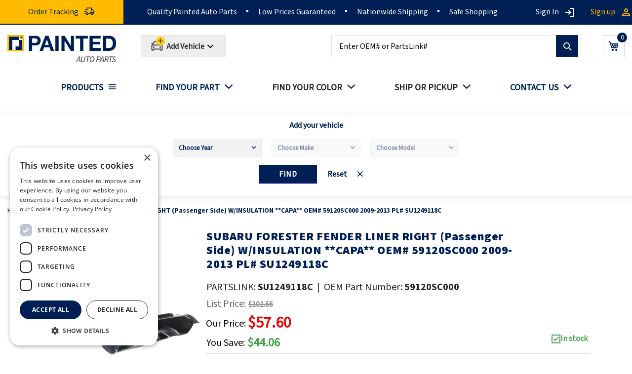

--- FILE ---
content_type: text/html; charset=UTF-8
request_url: https://paintedautoparts.com/subaru-forester-fender-liner-right-w-insulation-capa-oem-59120sc000-2009-2013.html
body_size: 21646
content:
 <!doctype html><html lang="en"><head prefix="og: http://ogp.me/ns# fb: http://ogp.me/ns/fb# product: http://ogp.me/ns/product#"><script> var LOCALE = 'en\u002DUS'; var BASE_URL = 'https\u003A\u002F\u002Fpaintedautoparts.com\u002F'; var require = { 'baseUrl': 'https\u003A\u002F\u002Fpaintedautoparts.com\u002Fstatic\u002Fversion1768397197\u002Ffrontend\u002FVMworx\u002FPAP\u002Fen_US' };</script> <link rel="stylesheet" type="text/css" href="https://paintedautoparts.com/pub/media/pap_fonts.css" media="all" as="font" />  <link rel="canonical" href="https://paintedautoparts.com/subaru-forester-fender-liner-right-w-insulation-capa-oem-59120sc000-2009-2013.html" /> <meta charset="utf-8"/>
<meta name="title" content="SUBARU FORESTER FENDER LINER RIGHT (Passenger Side) W/INSULATION **CAPA** OEM# 59120SC000 2009-2013 PL# SU1249118C"/>
<meta name="keywords" content="SUBARU FORESTER FENDER LINER RIGHT (Passenger Side) W/INSULATION **CAPA** OEM# 59120SC000 2009-2013 PL# SU1249118C"/>
<meta name="robots" content="INDEX,FOLLOW"/>
<meta name="viewport" content="width=device-width, initial-scale=1"/>
<meta name="format-detection" content="telephone=no"/>
<title>SUBARU FORESTER FENDER LINER RIGHT (Passenger Side) W/INSULATION **CAPA** OEM# 59120SC000 2009-2013 PL# SU1249118C</title>
<link  rel="stylesheet" type="text/css"  media="all" href="https://paintedautoparts.com/static/version1768397197/frontend/VMworx/PAP/en_US/mage/calendar.min.css" />
<link  rel="stylesheet" type="text/css"  media="all" href="https://paintedautoparts.com/static/version1768397197/frontend/VMworx/PAP/en_US/Mageplaza_Blog/css/mpBlogIcon.min.css" />
<link  rel="stylesheet" type="text/css"  media="all" href="https://paintedautoparts.com/static/version1768397197/frontend/VMworx/PAP/en_US/css/styles-m.min.css" />
<link  rel="stylesheet" type="text/css"  media="all" href="https://paintedautoparts.com/static/version1768397197/frontend/VMworx/PAP/en_US/jquery/uppy/dist/uppy-custom.min.css" />
<link  rel="stylesheet" type="text/css"  media="all" href="https://paintedautoparts.com/static/version1768397197/frontend/VMworx/PAP/en_US/MageMe_Core/css/styles.min.css" />
<link  rel="stylesheet" type="text/css"  media="all" href="https://paintedautoparts.com/static/version1768397197/frontend/VMworx/PAP/en_US/MageMe_WebForms/css/styles.min.css" />
<link  rel="stylesheet" type="text/css"  media="all" href="https://paintedautoparts.com/static/version1768397197/frontend/VMworx/PAP/en_US/Magezon_Core/css/styles.min.css" />
<link  rel="stylesheet" type="text/css"  media="all" href="https://paintedautoparts.com/static/version1768397197/frontend/VMworx/PAP/en_US/Swissup_Swiper/lib/swiper.min.css" />
<link  rel="stylesheet" type="text/css"  media="all" href="https://paintedautoparts.com/static/version1768397197/frontend/VMworx/PAP/en_US/Swissup_Testimonials/css/testimonials.min.css" />
<link  rel="stylesheet" type="text/css"  media="all" href="https://paintedautoparts.com/static/version1768397197/frontend/VMworx/PAP/en_US/Wyomind_PointOfSale/css/pointofsale.min.css" />
<link  rel="stylesheet" type="text/css"  media="all" href="https://paintedautoparts.com/static/version1768397197/frontend/VMworx/PAP/en_US/Wyomind_PickupAtStore/css/preferred-store.min.css" />
<link  rel="stylesheet" type="text/css"  media="all" href="https://paintedautoparts.com/static/version1768397197/frontend/VMworx/PAP/en_US/css/owl.carousel.min.css" />
<link  rel="stylesheet" type="text/css"  media="all" href="https://paintedautoparts.com/static/version1768397197/frontend/VMworx/PAP/en_US/css/owl.theme.default.min.css" />
<link  rel="stylesheet" type="text/css"  media="all" href="https://paintedautoparts.com/static/version1768397197/frontend/VMworx/PAP/en_US/mage/gallery/gallery.min.css" />
<link  rel="stylesheet" type="text/css"  media="all" href="https://paintedautoparts.com/static/version1768397197/frontend/VMworx/PAP/en_US/Mageplaza_Core/css/owl.carousel.min.css" />
<link  rel="stylesheet" type="text/css"  media="all" href="https://paintedautoparts.com/static/version1768397197/frontend/VMworx/PAP/en_US/Mageplaza_Core/css/owl.theme.min.css" />
<link  rel="stylesheet" type="text/css"  media="all" onload="this.media=&#039;all&#039;" href="https://paintedautoparts.com/static/version1768397197/frontend/VMworx/PAP/en_US/Venik_Parts/css/cssStyle.min.css" />
<link  rel="stylesheet" type="text/css"  media="screen and (min-width: 768px)" href="https://paintedautoparts.com/static/version1768397197/frontend/VMworx/PAP/en_US/css/styles-l.min.css" />
<script  type="text/javascript"  src="https://paintedautoparts.com/static/version1768397197/frontend/VMworx/PAP/en_US/requirejs/require.min.js"></script>
<script  type="text/javascript"  src="https://paintedautoparts.com/static/version1768397197/frontend/VMworx/PAP/en_US/requirejs-min-resolver.min.js"></script>
<script  type="text/javascript"  src="https://paintedautoparts.com/static/version1768397197/frontend/VMworx/PAP/en_US/mage/requirejs/mixins.min.js"></script>
<script  type="text/javascript"  src="https://paintedautoparts.com/static/version1768397197/frontend/VMworx/PAP/en_US/requirejs-config.min.js"></script>
<link  rel="icon" type="image/x-icon" href="https://paintedautoparts.com/media/favicon/websites/1/favicon-32.png" />
<link  rel="shortcut icon" type="image/x-icon" href="https://paintedautoparts.com/media/favicon/websites/1/favicon-32.png" />
    <link rel="preload" fetchpriority="high" as="image" href="https://paintedautoparts.com/media/catalog/product/cache/c3aa14947564fb328f1b5c3e207b640b/s/u/su1249118_54.jpg">   <script  nonce="cjZqZjZpNjE4YnU2OGMzdno2bnN5cmhkeXBucDh3YnM=">
    window.getWpGA4Cookie = function(name) {
        match = document.cookie.match(new RegExp(name + '=([^;]+)'));
        if (match) return decodeURIComponent(match[1].replace(/\+/g, ' ')) ;
    };

    window.ga4AllowServices = false;

    var isCookieRestrictionModeEnabled = 0,
        currentWebsiteId = 1,
        cookieRestrictionName = 'user_allowed_save_cookie';

    if (isCookieRestrictionModeEnabled) {
        allowedCookies = window.getWpGA4Cookie(cookieRestrictionName);

        if (allowedCookies !== undefined) {
            allowedWebsites = JSON.parse(allowedCookies);

            if (allowedWebsites[currentWebsiteId] === 1) {
                window.ga4AllowServices = true;
            }
        }
    } else {
        window.ga4AllowServices = true;
    }</script>   <script  nonce="cjZqZjZpNjE4YnU2OGMzdno2bnN5cmhkeXBucDh3YnM=">
        if (window.ga4AllowServices) {
            window.dataLayer = window.dataLayer || [];
                        var dl4Objects = [{"pageName":"SUBARU FORESTER FENDER LINER RIGHT (Passenger Side) W\/INSULATION **CAPA** OEM# 59120SC000 2009-2013 PL# SU1249118C","pageType":"product"}];
            for (var i in dl4Objects) {
                window.dataLayer.push({ecommerce: null});
                window.dataLayer.push(dl4Objects[i]);
            }
             var wpGA4Cookies = ['wp_ga4_user_id','wp_ga4_customerGroup'];
            wpGA4Cookies.map(function (cookieName) {
                var cookieValue = window.getWpGA4Cookie(cookieName);
                if (cookieValue) {
                    var dl4Object = {};
                    dl4Object[cookieName.replace('wp_ga4_', '')] = cookieValue;
                    window.dataLayer.push(dl4Object);
                }
            });
        }</script>
    <!-- Google Tag Manager -->
<script nonce="cjZqZjZpNjE4YnU2OGMzdno2bnN5cmhkeXBucDh3YnM="   > if (window.ga4AllowServices) {(function(w,d,s,l,i){w[l]=w[l]||[];w[l].push({'gtm.start':
new Date().getTime(),event:'gtm.js'});var f=d.getElementsByTagName(s)[0],
j=d.createElement(s),dl=l!='dataLayer'?'&l='+l:'';j.async=true;j.src=
'https://www.googletagmanager.com/gtm.js?id='+i+dl;f.parentNode.insertBefore(j,f);
})(window,document,'script','dataLayer','GTM-MBVKRNP');}</script>
<!-- End Google Tag Manager -->  <script type="text/x-magento-init">
        {
            "*": {
                "Magento_PageCache/js/form-key-provider": {
                    "isPaginationCacheEnabled":
                        0                }
            }
        }</script> <meta property="og:type" content="product"/> <meta property="og:title" content="SUBARU FORESTER FENDER LINER RIGHT (Passenger Side) W/INSULATION **CAPA** OEM# 59120SC000 2009-2013 PL# SU1249118C"/>  <meta property="og:description" content="&lt;p&gt;Fenders are viable when it comes to safeguarding your automobile. Not only do they protect the body, but they also elevate its overall appearance. However, a lot of manufacturers don&#039;t pay enough attention to the condition of their fender components. Often, a vehicle will look good for a few years, but then corrosion appears, leaving you with the hassle of repairing it.&lt;/p&gt;&lt;p&gt;But here at PaintedAutoParts.com, we take the pieces we deliver very seriously. If you need a top quality, durable solution to your fender troubles, then you are at the right place The fender component you are presently viewing is made to fit SUBARU FORESTER models, released within the following years: &lt;span class=&quot;p_years&quot;&gt;2009, 2010, 2011, 2012, 2013&lt;/span&gt;.&lt;/p&gt;&lt;p&gt;Don&#039;t hesitate, purchase your replacements today and liberate yourself from all your vehicle troubles. Don&#039;t rob yourself from the pleasure of stress-free driving.&lt;/p&gt;"/> <meta property="og:url" content="https://paintedautoparts.com/subaru-forester-fender-liner-right-w-insulation-capa-oem-59120sc000-2009-2013.html"/> <meta property="og:image" content="https://paintedautoparts.com/media/catalog/product/cache/c3aa14947564fb328f1b5c3e207b640b/s/u/su1249118_54.jpg"/> <meta property="og:site_name" content="Main Website"/> <meta property="product:price:amount" content="57.6"/><meta property="product:price:currency" content="USD"/></head><body data-container="body" data-mage-init='{"loaderAjax": {}, "loader": { "icon": "https://paintedautoparts.com/static/version1768397197/frontend/VMworx/PAP/en_US/images/loader-2.gif"}}' class="pl-thm-vmworx pl-thm-vmworx-pap catalog-product-view product-subaru-forester-fender-liner-right-w-insulation-capa-oem-59120sc000-2009-2013 categorypath-products-fender-components category-fender-components page-layout-1column" id="html-body">   <!-- Google Tag Manager (noscript) -->
<noscript><iframe src="https://www.googletagmanager.com/ns.html?id=GTM-MBVKRNP"
height="0" width="0" style="display:none;visibility:hidden"></iframe></noscript>
<!-- End Google Tag Manager (noscript) -->  <div id="email"></div><script type="text/x-magento-init">
    {
    "*":
    {
            "Bss_FacebookPixel/js/code": {
                "id" : 4995371933848122,
                "action" : "catalog_product_view",
                "productData" : {"content_name":"SUBARU FORESTER FENDER LINER RIGHT (Passenger Side) W\/INSULATION **CAPA** OEM# 59120SC000 2009-2013 PL# SU1249118C","content_ids":"BG005984","content_type":"product","value":"57.60","currency":"USD"},
                "categoryData" : 404,
                "registration" : 404,
                "addToWishList" : 404,
                "initiateCheckout" : 404,
                "search" : 404,
                "orderData" : 404,
                "pageView" : "pass"
            }
        }
    }</script><!-- Facebook Pixel Code --><noscript><img height="1" width="1" style="display:none" alt="Facebook Pixel" src="https://www.facebook.com/tr?id=4995371933848122&ev=PageView&noscript=1" /></noscript><!-- End Facebook Pixel Code --> <div data-role="bss-fbpixel-subscribe" style="display:none;"></div><span class="bss-subscribe-email" style="display:none;"></span> <span class="bss-subscribe-id" style="display:none;"></span> <script type="text/x-magento-init">
    {
        "[data-role='bss-fbpixel-subscribe']":
            {
                "Magento_Ui/js/core/app": {"components":{"bssFbpixelsSubscribe":{"component":"Bss_FacebookPixel\/js\/subscribe"}}}            }
    }</script> <div data-role="bss-fbpixel-atc" style="display:none;"></div><script type="text/x-magento-init">
    {
        "[data-role='bss-fbpixel-atc']":
            {
                "Magento_Ui/js/core/app": {"components":{"bssFbpixelsAtc":{"component":"Bss_FacebookPixel\/js\/atc"}}}            }
    }</script>       <script type="text/x-magento-init">
    {
        "*": {
            "Magento_PageBuilder/js/widget-initializer": {
                "config": {"[data-content-type=\"slider\"][data-appearance=\"default\"]":{"Magento_PageBuilder\/js\/content-type\/slider\/appearance\/default\/widget":false},"[data-content-type=\"map\"]":{"Magento_PageBuilder\/js\/content-type\/map\/appearance\/default\/widget":false},"[data-content-type=\"row\"]":{"Magento_PageBuilder\/js\/content-type\/row\/appearance\/default\/widget":false},"[data-content-type=\"tabs\"]":{"Magento_PageBuilder\/js\/content-type\/tabs\/appearance\/default\/widget":false},"[data-content-type=\"slide\"]":{"Magento_PageBuilder\/js\/content-type\/slide\/appearance\/default\/widget":{"buttonSelector":".pagebuilder-slide-button","showOverlay":"hover","dataRole":"slide"}},"[data-content-type=\"banner\"]":{"Magento_PageBuilder\/js\/content-type\/banner\/appearance\/default\/widget":{"buttonSelector":".pagebuilder-banner-button","showOverlay":"hover","dataRole":"banner"}},"[data-content-type=\"buttons\"]":{"Magento_PageBuilder\/js\/content-type\/buttons\/appearance\/inline\/widget":false},"[data-content-type=\"products\"][data-appearance=\"carousel\"]":{"Magento_PageBuilder\/js\/content-type\/products\/appearance\/carousel\/widget":false}},
                "breakpoints": {"desktop":{"label":"Desktop","stage":true,"default":true,"class":"desktop-switcher","icon":"Magento_PageBuilder::css\/images\/switcher\/switcher-desktop.svg","conditions":{"min-width":"1024px"},"options":{"products":{"default":{"slidesToShow":"5"}}}},"tablet":{"conditions":{"max-width":"1024px","min-width":"768px"},"options":{"products":{"default":{"slidesToShow":"4"},"continuous":{"slidesToShow":"3"}}}},"mobile":{"label":"Mobile","stage":true,"class":"mobile-switcher","icon":"Magento_PageBuilder::css\/images\/switcher\/switcher-mobile.svg","media":"only screen and (max-width: 768px)","conditions":{"max-width":"768px","min-width":"640px"},"options":{"products":{"default":{"slidesToShow":"3"}}}},"mobile-small":{"conditions":{"max-width":"640px"},"options":{"products":{"default":{"slidesToShow":"2"},"continuous":{"slidesToShow":"1"}}}}}            }
        }
    }</script>  <script type="text/x-magento-init">
    {
        "*": {
            "mage/cookies": {
                "expires": null,
                "path": "\u002F",
                "domain": ".paintedautoparts.com",
                "secure": true,
                "lifetime": "86400"
            }
        }
    }</script>  <noscript><div class="message global noscript"><div class="content"><p><strong>JavaScript seems to be disabled in your browser.</strong> <span> For the best experience on our site, be sure to turn on Javascript in your browser.</span></p></div></div></noscript>    <script> window.cookiesConfig = window.cookiesConfig || {}; window.cookiesConfig.secure = true; </script> <script>    require.config({
        map: {
            '*': {
                wysiwygAdapter: 'mage/adminhtml/wysiwyg/tiny_mce/tinymceAdapter'
            }
        }
    });</script> <script>    require.config({
        paths: {
            googleMaps: 'https\u003A\u002F\u002Fmaps.googleapis.com\u002Fmaps\u002Fapi\u002Fjs\u003Fv\u003D3.53\u0026key\u003D'
        },
        config: {
            'Magento_PageBuilder/js/utils/map': {
                style: '',
            },
            'Magento_PageBuilder/js/content-type/map/preview': {
                apiKey: '',
                apiKeyErrorMessage: 'You\u0020must\u0020provide\u0020a\u0020valid\u0020\u003Ca\u0020href\u003D\u0027https\u003A\u002F\u002Fpaintedautoparts.com\u002Fadminhtml\u002Fsystem_config\u002Fedit\u002Fsection\u002Fcms\u002F\u0023cms_pagebuilder\u0027\u0020target\u003D\u0027_blank\u0027\u003EGoogle\u0020Maps\u0020API\u0020key\u003C\u002Fa\u003E\u0020to\u0020use\u0020a\u0020map.'
            },
            'Magento_PageBuilder/js/form/element/map': {
                apiKey: '',
                apiKeyErrorMessage: 'You\u0020must\u0020provide\u0020a\u0020valid\u0020\u003Ca\u0020href\u003D\u0027https\u003A\u002F\u002Fpaintedautoparts.com\u002Fadminhtml\u002Fsystem_config\u002Fedit\u002Fsection\u002Fcms\u002F\u0023cms_pagebuilder\u0027\u0020target\u003D\u0027_blank\u0027\u003EGoogle\u0020Maps\u0020API\u0020key\u003C\u002Fa\u003E\u0020to\u0020use\u0020a\u0020map.'
            },
        }
    });</script><script>
    require.config({
        shim: {
            'Magento_PageBuilder/js/utils/map': {
                deps: ['googleMaps']
            }
        }
    });</script><div class="page-wrapper"><header class="page-header"><div class="panel wrapper"><div class="panel header"><div class="header-left-container"><div class="top-left-content"><div class=""><div class="orderTracking"><a href="/orders"><span>Order Tracking</span></a></div></div></div></div><style type="text/css"> @media screen and (min-width: 768px) { .magicmenu .nav-desktop>.level0 { padding: 0 25px; } } @media screen and (max-width: 768px) { body .finder-container:after { background: #c4cedf; } body .finder-container .slogan { padding-top: 40px; } body.catalog-product-view .breadcrumbs { display: block; } body.catalog-product-view .breadcrumbs li.item:not(:last-child) { display: none; } body.catalog-product-view .breadcrumbs li.item:last-child { text-align: center; } } body.page-with-filter .column.main { padding-top: 20px; } strong, b { font-family: 'Source Sans Pro Bold'; } body.cms-page-view p a { color: #001f54; text-decoration: underline; }</style><div class="header-center-container"><div class="top-center-content"><div class=""><div class=""><div><ul><li>Quality Painted Auto Parts</li> <li>Low Prices Guaranteed</li> <li>Nationwide Shipping</li> <li>Safe Shopping</li></ul></div></div></div></div></div> <a class="action skip contentarea" href="#contentarea"><span> Skip to Content</span></a>  <ul class="header links">  <li class="greet welcome" data-bind="scope: 'customer'"><!-- ko if: customer().fullname --><span class="logged-in" data-bind="text: new String('Welcome, %1!'). replace('%1', customer().fullname)"></span> <!-- /ko --><!-- ko ifnot: customer().fullname --><span class="not-logged-in" data-bind="text: ''"></span>  <!-- /ko --></li>  <script type="text/x-magento-init">
        {
            "*": {
                "Magento_Ui/js/core/app": {
                    "components": {
                        "customer": {
                            "component": "Magento_Customer/js/view/customer"
                        }
                    }
                }
            }
        }</script>    <li class="link authorization-link" data-label="or"><a href="https://paintedautoparts.com/customer/account/login/" >Sign In</a></li><li><a href="https://paintedautoparts.com/" id="idp2ZkRZ1m" aria-label="account"></a></li><li><a href="https://paintedautoparts.com/customer/account/create/" id="idRVJrcEqS" >Sign up</a></li></ul></div></div><div class="header content"> <span data-action="toggle-nav" class="action nav-toggle"><span>Toggle Nav</span></span> <a class="logo" href="https://paintedautoparts.com/" title="Painted&#x20;Auto&#x20;Parts&#x20;Logo" aria-label="store logo"><img src="https://paintedautoparts.com/media/logo/websites/1/paintedautoparts-logo_1.png" title="Painted&#x20;Auto&#x20;Parts&#x20;Logo" alt="Painted&#x20;Auto&#x20;Parts&#x20;Logo" width="220" height="38" /></a> <div class="header-car-selector-wrapper"><button id="addCar" class="button" type="button" aria-label="Add Car"><span class="flex-0 relative"><div class="noCarSelected"><svg width="33" height="33" fill="white" viewBox="0 0 33 33" xmlns="http://www.w3.org/2000/svg"><title></title><svg width="30" height="33" viewBox="0 0 30 33" fill="none" xmlns="http://www.w3.org/2000/svg"><path d="M3.50293 14.3333L6.67844 16.9796C6.88811 17.1544 7.15239 17.25 7.42532 17.25H20.5805C20.8535 17.25 21.1177 17.1544 21.3274 16.9796L24.5029 14.3333M7.58626 21.3334H7.59793M20.4196 21.3334H20.4313M9.52369 10.25H18.4822C19.3195 10.25 20.0927 10.6987 20.508 11.4257L23.8881 17.3407C24.2909 18.0458 24.5029 18.8438 24.5029 19.656V26.5834C24.5029 27.2277 23.9806 27.7501 23.3363 27.7501H22.1696C21.5252 27.7501 21.0029 27.2277 21.0029 26.5834V25.4167H7.00293V26.5834C7.00293 27.2277 6.48059 27.7501 5.83626 27.7501H4.6696C4.02527 27.7501 3.50293 27.2277 3.50293 26.5834V19.656C3.50293 18.8438 3.71487 18.0458 4.1178 17.3407L7.49778 11.4257C7.91321 10.6987 8.68635 10.25 9.52369 10.25ZM8.1696 21.3334C8.1696 21.6555 7.90843 21.9167 7.58626 21.9167C7.2641 21.9167 7.00293 21.6555 7.00293 21.3334C7.00293 21.0112 7.2641 20.75 7.58626 20.75C7.90843 20.75 8.1696 21.0112 8.1696 21.3334ZM21.0029 21.3334C21.0029 21.6555 20.7417 21.9167 20.4196 21.9167C20.0975 21.9167 19.8363 21.6555 19.8363 21.3334C19.8363 21.0112 20.0975 20.75 20.4196 20.75C20.7417 20.75 21.0029 21.0112 21.0029 21.3334Z" stroke="#3E3E47" stroke-width="2" stroke-linecap="square"></path><rect x="12.0029" width="18" height="18" rx="9" fill="#FFCD05"></rect><path d="M25.6695 9.66659H21.6695V13.6666H20.3362V9.66659H16.3362V8.33325H20.3362V4.33325H21.6695V8.33325H25.6695V9.66659Z" fill="#3E3E47"></path></svg></svg></div><div class="carSelected" style="display:none"><svg class="" width="32" height="38" fill="none" viewBox="0 0 32 38" xmlns="http://www.w3.org/2000/svg"><title></title><path d="M4 16.1667L7.62916 19.191C7.86877 19.3907 8.17081 19.5 8.48273 19.5H23.5172C23.8292 19.5 24.1312 19.3907 24.3708 19.191L28 16.1667M8.66667 24.1667H8.68M23.3333 24.1667H23.3467M10.8809 11.5H21.1192C22.0761 11.5 22.9597 12.0128 23.4344 12.8436L27.2973 19.6036C27.7577 20.4095 28 21.3215 28 22.2498V30.1667C28 30.9031 27.4031 31.5001 26.6667 31.5001H25.3333C24.5969 31.5001 24 30.9031 24 30.1667V28.8334H8V30.1667C8 30.9031 7.40304 31.5001 6.66667 31.5001H5.33333C4.59696 31.5001 4 30.9031 4 30.1667V22.2498C4 21.3215 4.24221 20.4095 4.70271 19.6036L8.56555 12.8436C9.04032 12.0128 9.92391 11.5 10.8809 11.5ZM9.33333 24.1667C9.33333 24.5348 9.03485 24.8334 8.66667 24.8334C8.29848 24.8334 8 24.5348 8 24.1667C8 23.7986 8.29848 23.5 8.66667 23.5C9.03485 23.5 9.33333 23.7986 9.33333 24.1667ZM24 24.1667C24 24.5348 23.7015 24.8334 23.3333 24.8334C22.9652 24.8334 22.6667 24.5348 22.6667 24.1667C22.6667 23.7986 22.9652 23.5 23.3333 23.5C23.7015 23.5 24 23.7986 24 24.1667Z" stroke="#3E3E47" stroke-width="2" stroke-linecap="square"></path><rect x="12" y="0.5" width="18" height="18" rx="9" fill="#94B87C"></rect><path d="M18.8733 12.0969L16.0733 9.29694L15.14 10.2303L18.8733 13.9636L26.8733 5.96361L25.94 5.03027L18.8733 12.0969Z" fill="#3E3E47"></path></svg></div></span> <span class="overflow-hidden overflow-ellipsis leading-6"><span class="whitespace-nowrap text-xs capitalize leading-6 text-neutral font-bold carTitle">Add Vehicle</span></span> <svg xmlns="http://www.w3.org/2000/svg" viewBox="0 0 24 24" class="ml-auto md:block fill-neutral-90 size-5" height="24" width="24"><path d="M11.9997 13.1714L16.9495 8.22168L18.3637 9.63589L11.9997 15.9999L5.63574 9.63589L7.04996 8.22168L11.9997 13.1714Z"></path></svg></button></div><!--<div class="selected-Title-wrapper">--><!-- <select id="selected-Title" class="form-control">--><!-- <option value="">NO Title SELECTED</option>--><!--</select>--><!--</div>--><style> #modal-content, #mocal-car {display: none} #modal-content { #find-your-part { &:before { display: none; } } }</style><div id="modal-content"><div class="modal-wrapper"><p>  <style type="text/css"> .finder-modal { .section-home-bg { padding: 0; padding-top: 20px; padding-bottom: 15px; } .instuction-text { font-size: 20px; } } @media(max-width: 1600px) { .finder-container.finder-modal .pfinder select { min-width: 290px; } } @media(max-width: 1400px) { .finder-container.finder-modal .pfinder select { min-width: 250px; } } @media(max-width: 440px) { .finder-container.finder-modal .pfinder select { min-width: unset; } }</style><div id="find-your-part" class="finder-container finder-modal small-icon-car section-home"><div class="container"><div class="col-lg-12 sections"><div class="section-home-bg"><div class="car-title" style="display: none"><span>Currently shopping for </span><span class="car_selected_title" id="car_selected_title"></span></div><div class="instuction-text "><h2 class="section-title"><span>Find the Right Part for Your Vehicle</span></h2><div class="section-subtitle"><p> Choose your Year, Make, and Model to view available painted auto body parts that match your car exactly.</p></div></div><div class="pfinder"><div class="selectors"><div class="car_info selector"><select aria-label="Choose Year" name="year" class="year" id="year" data-next="make" data-previous=""><option value="">Choose Year</option></select></div><div class="car_info selector"><select aria-label="Choose Make" name="make" id="make" class="make" disabled="disabled" data-next="model" data-previous="year"><option value="">Choose Make</option></select></div><div class="car_info selector"><select aria-label="Choose Model" name="model" id="model" class="model" disabled="disabled" data-previous="year,make"><option value="">Choose Model</option></select></div></div><div class="selectors-actions"><div class="action-submit"><button id="car_info_find" class="button action primary car_info_find" title="Find" type="submit">Find</button></div><div class="action-browse"><button id="car_info_browse" class="button action primary car_info_browse" title="Browse" type="button">Browse Parts</button></div><div class="action-reset"><button id="car_info_rest" class="reset car_info_rest" title="Reset" type="reset" >Reset</button></div></div></div></div></div></div></div><script type="text/x-magento-init">
    {
        "*": {
            "Venik_Parts/js/finder": {
                "url": "https://paintedautoparts.com/findcar/index/search/",
                "years": [2026,2025,2024,2023,2022,2021,2020,2019,2018,2017,2016,2015,2014,2013,2012,2011,2010,2009,2008,2007,2006,2005,2004,2003,2002,2001,2000,1999,1998,1997,1996,1995,1994,1993,1992,1991,1990,1989,1988]            }
        }
    }</script></p></div></div><script type="text/javascript">
    require([
        "jquery",
        "Magento_Ui/js/modal/modal"
    ],function($, modal) {

        var options = {
            type: 'popup',
            responsive: true,
            buttons: []
        };

        var $modal = $('#modal-content'), $opener = $('#addCar');

        var popup = modal(options, $modal);
        $opener.click(function() {
            $modal.modal('openModal');
        });

        $opener.show();

    });</script><script>
    require(['jquery','jquery/ui','domReady!'], function ($) {
        $(document).ready(function($){
            function getCookie(name) {
                const cookieObj = new URLSearchParams(document.cookie.replaceAll("&", "%26").replaceAll("; ","&"))
              return cookieObj.get(name)
            }
            var make = getCookie('make');
            var model = getCookie('model');
            var year = getCookie('year');
            if (make && model && year) {
                var textSelectedCar = make + '-' + model + '-'+ year;
                $('#selected-car option').text(textSelectedCar);
            }
        });
    });</script> <div data-block="minicart" class="minicart-wrapper"><a class="action showcart" aria-label="Show Cart" href="https://paintedautoparts.com/checkout/cart/" data-bind="scope: 'minicart_content'"><span class="text">My Cart</span> <span class="counter qty empty" data-bind="css: { empty: !!getCartParam('summary_count') == false && !isLoading() }, blockLoader: isLoading"><span class="counter-number"><!-- ko if: getCartParam('summary_count') --><!-- ko text: getCartParam('summary_count').toLocaleString(window.LOCALE) --><!-- /ko --><!-- /ko --></span> <span class="counter-label"><!-- ko if: getCartParam('summary_count') --><!-- ko text: getCartParam('summary_count').toLocaleString(window.LOCALE) --><!-- /ko --><!-- ko i18n: 'items' --><!-- /ko --><!-- /ko --></span></span></a>  <div class="block block-minicart" data-role="dropdownDialog" data-mage-init='{"dropdownDialog":{ "appendTo":"[data-block=minicart]", "triggerTarget":".showcart", "timeout": "2000", "closeOnMouseLeave": false, "closeOnEscape": true, "triggerClass":"active", "parentClass":"active", "buttons":[]}}'><div id="minicart-content-wrapper" data-bind="scope: 'minicart_content'"><!-- ko template: getTemplate() --><!-- /ko --></div></div> <script>window.checkout = {"shoppingCartUrl":"https:\/\/paintedautoparts.com\/checkout\/cart\/","checkoutUrl":"https:\/\/paintedautoparts.com\/checkout\/","updateItemQtyUrl":"https:\/\/paintedautoparts.com\/checkout\/sidebar\/updateItemQty\/","removeItemUrl":"https:\/\/paintedautoparts.com\/checkout\/sidebar\/removeItem\/","imageTemplate":"Magento_Catalog\/product\/image_with_borders","baseUrl":"https:\/\/paintedautoparts.com\/","minicartMaxItemsVisible":5,"websiteId":"1","maxItemsToDisplay":10,"storeId":"1","storeGroupId":"1","agreementIds":["1"],"customerLoginUrl":"https:\/\/paintedautoparts.com\/customer\/account\/login\/","isRedirectRequired":false,"autocomplete":"off","captcha":{"user_login":{"isCaseSensitive":false,"imageHeight":50,"imageSrc":"","refreshUrl":"https:\/\/paintedautoparts.com\/captcha\/refresh\/","isRequired":false,"timestamp":1768643675}}}</script> <script type="text/x-magento-init">
    {
        "[data-block='minicart']": {
            "Magento_Ui/js/core/app": {"components":{"minicart_content":{"children":{"subtotal.container":{"children":{"subtotal":{"children":{"subtotal.totals":{"config":{"display_cart_subtotal_incl_tax":0,"display_cart_subtotal_excl_tax":1,"template":"Magento_Tax\/checkout\/minicart\/subtotal\/totals"},"children":{"subtotal.totals.msrp":{"component":"Magento_Msrp\/js\/view\/checkout\/minicart\/subtotal\/totals","config":{"displayArea":"minicart-subtotal-hidden","template":"Magento_Msrp\/checkout\/minicart\/subtotal\/totals"}}},"component":"Magento_Tax\/js\/view\/checkout\/minicart\/subtotal\/totals"}},"component":"uiComponent","config":{"template":"Magento_Checkout\/minicart\/subtotal"}}},"component":"uiComponent","config":{"displayArea":"subtotalContainer"}},"item.renderer":{"component":"Magento_Checkout\/js\/view\/cart-item-renderer","config":{"displayArea":"defaultRenderer","template":"Magento_Checkout\/minicart\/item\/default"},"children":{"item.image":{"component":"Magento_Catalog\/js\/view\/image","config":{"template":"Magento_Catalog\/product\/image","displayArea":"itemImage"}},"checkout.cart.item.price.sidebar":{"component":"uiComponent","config":{"template":"Magento_Checkout\/minicart\/item\/price","displayArea":"priceSidebar"}}}},"extra_info":{"component":"uiComponent","config":{"displayArea":"extraInfo"}},"promotion":{"component":"uiComponent","config":{"displayArea":"promotion"}}},"config":{"itemRenderer":{"default":"defaultRenderer","simple":"defaultRenderer","virtual":"defaultRenderer"},"template":"Magento_Checkout\/minicart\/content"},"component":"Magento_Checkout\/js\/view\/minicart"}},"types":[]}        },
        "*": {
            "Magento_Ui/js/block-loader": "https\u003A\u002F\u002Fpaintedautoparts.com\u002Fstatic\u002Fversion1768397197\u002Ffrontend\u002FVMworx\u002FPAP\u002Fen_US\u002Fimages\u002Floader\u002D1.gif"
        }
    }</script></div>  <div class="block block-search"><div class="block block-title"><strong>Search</strong></div><div class="block block-content"><form class="form minisearch" id="search_mini_form" action="https://paintedautoparts.com/catalogsearch/result/" method="get"> <div class="field search"><label class="label" for="search" data-role="minisearch-label"><span>Search</span></label> <div class="control"><input id="search" data-mage-init='{ "quickSearch": { "formSelector": "#search_mini_form", "url": "https://paintedautoparts.com/search/ajax/suggest/", "destinationSelector": "#search_autocomplete", "minSearchLength": "3" } }' type="text" name="q" value="" placeholder="Enter&#x20;OEM&#x23;&#x20;or&#x20;PartsLink&#x23;" class="input-text" maxlength="128" role="combobox" aria-haspopup="false" aria-autocomplete="both" autocomplete="off" aria-expanded="false"/><div id="search_autocomplete" class="search-autocomplete"></div> <div class="nested"><a class="action advanced" href="https://paintedautoparts.com/catalogsearch/advanced/" data-action="advanced-search">Advanced Search</a></div></div></div><div class="actions"><button type="submit" title="Search" class="action search" aria-label="Search" ><span>Search</span></button></div></form></div></div><script type="text/javascript">
    require([
        'jquery'
    ], function ($) {

        jQuery('#search_mini_form').on("submit", function (event){
            jQuery('#search').val(jQuery('#search').val().replace(/-/gi, ''));
        });

    });</script></div></header>  <div class="sections nav-sections"> <div class="section-items nav-sections-items">  <div class="section-item-title nav-sections-item-title" data-role="collapsible"><a class="nav-sections-item-switch" data-toggle="switch" href="#store.menu">Menu</a></div><div class="section-item-content nav-sections-item-content" id="store.menu">  <nav class="navigation mean-nav navigation-mobile" role="navigation" data-action="navigation" data-exclude_html_desktop="1" ><ul class="nav-mobile" data-alo-init='{"menu":{"responsive":true, "expanded":true, "position":{"my":"left top","at":"left bottom"}}}'><li class="level0 category-item level-top cat nav-1 has-active active hasChild parent"><a class="level-top" href="/findcar"><span>Products</span><span class="boder-menu"></span></a><ul class="submenu"><li class="level1 category-item nav-1-1 "><a href="https://paintedautoparts.com/products/front-bumpers.html"><span>Painted Front Bumpers</span></a></li><li class="level1 category-item nav-1-2 "><a href="https://paintedautoparts.com/products/fenders.html"><span>Painted Fenders</span></a></li><li class="level1 category-item nav-1-3 "><a href="https://paintedautoparts.com/products/hoods.html"><span>Painted Hoods</span></a></li><li class="level1 category-item nav-1-4 "><a href="https://paintedautoparts.com/products/rear-bumpers.html"><span>Painted Rear Bumpers</span></a></li><li class="level1 category-item nav-1-5 "><a href="https://paintedautoparts.com/products/mirrors.html"><span>Painted Mirrors</span></a></li><li class="level1 category-item nav-1-6 "><a href="https://paintedautoparts.com/products/tailgate.html"><span>Tailgate</span></a></li><li class="level1 category-item nav-1-7 "><a href="https://paintedautoparts.com/products/head-lamps-lights.html"><span>Head Lamps & Lights</span></a></li><li class="level1 category-item nav-1-8 "><a href="https://paintedautoparts.com/products/fog-lamps-driving-lamps.html"><span>Fog Lamps & Driving Lamps</span></a></li><li class="level1 category-item nav-1-9 "><a href="https://paintedautoparts.com/products/marker-signal-corner-lamps.html"><span>Marker & Signal & Corner Lamps</span></a></li><li class="level1 category-item nav-1-10 "><a href="https://paintedautoparts.com/products/tail-lamps-lights.html"><span>Tail Lamps & Lights</span></a></li><li class="level1 category-item nav-1-11 "><a href="https://paintedautoparts.com/products/grilles.html"><span>Grilles</span></a></li><li class="level1 category-item nav-1-12 "><a href="https://paintedautoparts.com/products/grille-components.html"><span>Grille Components</span></a></li><li class="level1 category-item nav-1-13 "><a href="https://paintedautoparts.com/products/radiators.html"><span>Radiators</span></a></li><li class="level1 category-item nav-1-14 "><a href="https://paintedautoparts.com/products/ac-condensers.html"><span>AC Condensers</span></a></li><li class="level1 category-item nav-1-15 "><a href="https://paintedautoparts.com/products/cooling-ac-radiator-fan-assemblies.html"><span>Cooling & AC & Radiator Fan Assemblies</span></a></li><li class="level1 category-item nav-1-16 "><a href="https://paintedautoparts.com/products/front-bumper-components.html"><span>Front Bumper Components</span></a></li><li class="level1 category-item nav-1-17 "><a href="https://paintedautoparts.com/products/radiator-support-assembly.html"><span>Radiator Support Assembly</span></a></li><li class="level1 category-item nav-1-18 active"><a href="https://paintedautoparts.com/products/fender-components.html"><span>Fender Components</span></a></li><li class="level1 category-item nav-1-19 "><a href="https://paintedautoparts.com/products/engine-cover-lower.html"><span>Engine Cover Lower</span></a></li><li class="level1 category-item nav-1-20 "><a href="https://paintedautoparts.com/products/windshield-washer-fluid-reservoir.html"><span>Windshield Washer Fluid Reservoir</span></a></li><li class="level1 category-item nav-1-21 "><a href="https://paintedautoparts.com/products/header-headlamp-panels.html"><span>Header & Headlamp Panels</span></a></li><li class="level1 category-item nav-1-22 "><a href="https://paintedautoparts.com/products/hood-component.html"><span>Hood Component</span></a></li><li class="level1 category-item nav-1-23 "><a href="https://paintedautoparts.com/products/head-lamps-lights-components.html"><span>Head Lamps & Lights Components</span></a></li><li class="level1 category-item nav-1-24 "><a href="https://paintedautoparts.com/products/rear-bumper-components.html"><span>Rear Bumper Components</span></a></li></ul></li><li class="level0 category-item level-top cat nav-2 hasChild parent"><a class="level-top" href="/findcar"><span>Find Your Part</span><span class="boder-menu"></span></a><div class="auto-width"><div class="level-top-mega parent-auto-width"><div class="content-mega"><div class="content-mega-horizontal"><ul class="level0 category-item mage-column cat-mega"><li class="children level1 category-item nav-2-1"><a href="/findcar"><span>Find Your Part</span></a></li><li class="children level1 category-item nav-2-2"><a href="/faqs.html#parts-faq"><span>Parts FAQs</span></a></li></ul></div></div></div></div></li><li class="level0 category-item level-top cat nav-3 hasChild parent"><p class="level-top"><span>Find Your Color</span><span class="boder-menu"></span></p><div class="auto-width"><div class="level-top-mega parent-auto-width"><div class="content-mega"><div class="content-mega-horizontal"><ul class="level0 category-item mage-column cat-mega"><li class="children level1 category-item nav-3-1"><a href="/paint-code-locator"><span>Paint Code Locator</span></a></li><li class="children level1 category-item nav-3-2"><a href="/auto-body-parts-painting-services.html"><span>Painting Services</span></a></li><li class="children level1 category-item nav-3-3"><a href="/faqs.html#painting-faq"><span>Painting FAQs</span></a></li></ul></div></div></div></div></li><li class="level0 category-item level-top cat nav-4 hasChild parent"><p class="level-top"><span>Ship or Pickup</span><span class="boder-menu"></span></p><div class="auto-width"><div class="level-top-mega parent-auto-width"><div class="content-mega"><div class="content-mega-horizontal"><ul class="level0 category-item mage-column cat-mega"><li class="children level1 category-item nav-4-1"><a href="/pickup-location"><span>Pickup Location</span></a></li><li class="children level1 category-item nav-4-2"><a href="/shipping-policy"><span>Shipping and Handling</span></a></li><li class="children level1 category-item nav-4-3"><a href="/returns-and-cancelations"><span>Returns and Cancellations</span></a></li><li class="children level1 category-item nav-4-4"><a href="/faqs.html#shipping-faq"><span>Shipping FAQs</span></a></li></ul></div></div></div></div></li><li class="level0 category-item level-top cat nav-5 hasChild parent"><a class="level-top" href="/contacts.html"><span>Contact us</span><span class="boder-menu"></span></a><div class="auto-width"><div class="level-top-mega parent-auto-width"><div class="content-mega"><div class="content-mega-horizontal"><ul class="level0 category-item mage-column cat-mega"><li class="children level1 category-item nav-5-1"><a href="/orders"><span>Track an order</span></a></li><li class="children level1 category-item nav-5-2"><a href="/parts"><span>Return a part Form</span></a></li><li class="children level1 category-item nav-5-3"><a href="/returns"><span>Damage claim Form</span></a></li><li class="children level1 category-item nav-5-4"><a href="/mcolor"><span>Mismatch Color Form</span></a></li><li class="children level1 category-item nav-5-5"><a href="/customers"><span>Customer Support</span></a></li><li class="children level1 category-item nav-5-6"><a href="/squestions"><span>Sales Questions</span></a></li><li class="children level1 category-item nav-5-7"><a href="/cancel-order"><span>Cancel Order</span></a></li></ul></div></div></div></div></li> </ul></nav>    <div class="magicmenu clearfix" data-exclude_html_mobile="1" ><ul class="nav-desktop sticker hover" data-fullwidth="0" data-breakpoint="767" data-event="hover" > <li class="level0 category-item level-top cat nav-1 has-active active hasChild parent"><a class="level-top" href="/findcar"><span>Products</span><span class="boder-menu"></span></a><div class="level-top-mega"><div class="content-mega"><div class="content-mega-horizontal"><h4 class="popular-products">Popular products</h4><ul class="level0 category-item mage-column cat-mega"><li class="children level1 category-item nav-1-1 "><a class="a-image" href="https://paintedautoparts.com/products/front-bumpers.html"><img class="img-responsive" alt="Painted Front Bumpers" src="/media/catalog/category/Front_bumpers_2_done.webp" width="160" height="160"></a><a href="https://paintedautoparts.com/products/front-bumpers.html"><span>Painted Front Bumpers</span></a></li><li class="children level1 category-item nav-1-2 "><a class="a-image" href="https://paintedautoparts.com/products/fenders.html"><img class="img-responsive" alt="Painted Fenders" src="/media/catalog/category/Fenders_1_1_done.webp" width="160" height="160"></a><a href="https://paintedautoparts.com/products/fenders.html"><span>Painted Fenders</span></a></li><li class="children level1 category-item nav-1-3 "><a class="a-image" href="https://paintedautoparts.com/products/hoods.html"><img class="img-responsive" alt="Painted Hoods" src="/media/catalog/category/Hoods_2_done.webp" width="160" height="160"></a><a href="https://paintedautoparts.com/products/hoods.html"><span>Painted Hoods</span></a></li><li class="children level1 category-item nav-1-4 "><a class="a-image" href="https://paintedautoparts.com/products/rear-bumpers.html"><img class="img-responsive" alt="Painted Rear Bumpers" src="/media/catalog/category/Rear_bumpers_done.webp" width="160" height="160"></a><a href="https://paintedautoparts.com/products/rear-bumpers.html"><span>Painted Rear Bumpers</span></a></li><li class="children level1 category-item nav-1-5 "><a class="a-image" href="https://paintedautoparts.com/products/mirrors.html"><img class="img-responsive" alt="Painted Mirrors" src="/media/catalog/category/Mirrors_1_1_done.webp" width="160" height="160"></a><a href="https://paintedautoparts.com/products/mirrors.html"><span>Painted Mirrors</span></a></li><li class="children level1 category-item nav-1-6 "><a class="a-image" href="https://paintedautoparts.com/products/tailgate.html"><img class="img-responsive" alt="Tailgate" src="/media/catalog/category/Tailgate_2_done.webp" width="160" height="160"></a><a href="https://paintedautoparts.com/products/tailgate.html"><span>Tailgate</span></a></li><li class="children level1 category-item nav-1-7 "><a class="a-image" href="https://paintedautoparts.com/products/head-lamps-lights.html"><img class="img-responsive" alt="Head Lamps & Lights" src="/media/catalog/category/Head_Lamps_Lights_2.webp" width="160" height="160"></a><a href="https://paintedautoparts.com/products/head-lamps-lights.html"><span>Head Lamps & Lights</span></a></li><li class="children level1 category-item nav-1-8 "><a class="a-image" href="https://paintedautoparts.com/products/fog-lamps-driving-lamps.html"><img class="img-responsive" alt="Fog Lamps & Driving Lamps" src="/media/catalog/category/Fog_Lamps_Driving_Lamps_3.webp" width="160" height="160"></a><a href="https://paintedautoparts.com/products/fog-lamps-driving-lamps.html"><span>Fog Lamps & Driving Lamps</span></a></li><li class="children level1 category-item nav-1-9 "><a class="a-image" href="https://paintedautoparts.com/products/marker-signal-corner-lamps.html"><img class="img-responsive" alt="Marker & Signal & Corner Lamps" src="/media/catalog/category/Marker_Signal_Corner_Lamps_2.webp" width="160" height="160"></a><a href="https://paintedautoparts.com/products/marker-signal-corner-lamps.html"><span>Marker & Signal & Corner Lamps</span></a></li><li class="children level1 category-item nav-1-10 "><a class="a-image" href="https://paintedautoparts.com/products/tail-lamps-lights.html"><img class="img-responsive" alt="Tail Lamps & Lights" src="/media/catalog/category/Tail_Lamps_Lights_2.webp" width="160" height="160"></a><a href="https://paintedautoparts.com/products/tail-lamps-lights.html"><span>Tail Lamps & Lights</span></a></li><li class="children level1 category-item nav-1-11 "><a class="a-image" href="https://paintedautoparts.com/products/grilles.html"><img class="img-responsive" alt="Grilles" src="/media/catalog/category/Grilles_done.webp" width="160" height="160"></a><a href="https://paintedautoparts.com/products/grilles.html"><span>Grilles</span></a></li><li class="children level1 category-item nav-1-12 "><a class="a-image" href="https://paintedautoparts.com/products/grille-components.html"><img class="img-responsive" alt="Grille Components" src="/media/catalog/category/Grille_Components_done.webp" width="160" height="160"></a><a href="https://paintedautoparts.com/products/grille-components.html"><span>Grille Components</span></a></li><li class="children level1 category-item nav-1-13 "><a class="a-image" href="https://paintedautoparts.com/products/radiators.html"><img class="img-responsive" alt="Radiators" src="/media/catalog/category/Radiators_2.webp" width="160" height="160"></a><a href="https://paintedautoparts.com/products/radiators.html"><span>Radiators</span></a></li><li class="children level1 category-item nav-1-14 "><a class="a-image" href="https://paintedautoparts.com/products/ac-condensers.html"><img class="img-responsive" alt="AC Condensers" src="/media/catalog/category/AC_Condensers_2.webp" width="160" height="160"></a><a href="https://paintedautoparts.com/products/ac-condensers.html"><span>AC Condensers</span></a></li><li class="children level1 category-item nav-1-15 "><a class="a-image" href="https://paintedautoparts.com/products/cooling-ac-radiator-fan-assemblies.html"><img class="img-responsive" alt="Cooling & AC & Radiator Fan Assemblies" src="/media/catalog/category/Cooling_AC_Radiator_Fan_Assemblies_2.webp" width="160" height="160"></a><a href="https://paintedautoparts.com/products/cooling-ac-radiator-fan-assemblies.html"><span>Cooling & AC & Radiator Fan Assemblies</span></a></li><li class="children level1 category-item nav-1-16 "><a class="a-image" href="https://paintedautoparts.com/products/front-bumper-components.html"><img class="img-responsive" alt="Front Bumper Components" src="/media/catalog/category/Front_Bumper_Components_2.webp" width="160" height="160"></a><a href="https://paintedautoparts.com/products/front-bumper-components.html"><span>Front Bumper Components</span></a></li><li class="children level1 category-item nav-1-17 "><a class="a-image" href="https://paintedautoparts.com/products/radiator-support-assembly.html"><img class="img-responsive" alt="Radiator Support Assembly" src="/media/catalog/category/Radiator_Support_Assembly_done.webp" width="160" height="160"></a><a href="https://paintedautoparts.com/products/radiator-support-assembly.html"><span>Radiator Support Assembly</span></a></li><li class="children level1 category-item nav-1-18 active"><a class="a-image" href="https://paintedautoparts.com/products/fender-components.html"><img class="img-responsive" alt="Fender Components" src="/media/catalog/category/Fender_Components_2.webp" width="160" height="160"></a><a href="https://paintedautoparts.com/products/fender-components.html"><span>Fender Components</span></a></li><li class="children level1 category-item nav-1-19 "><a class="a-image" href="https://paintedautoparts.com/products/engine-cover-lower.html"><img class="img-responsive" alt="Engine Cover Lower" src="/media/catalog/category/Engine_Cover_Lower_done.webp" width="160" height="160"></a><a href="https://paintedautoparts.com/products/engine-cover-lower.html"><span>Engine Cover Lower</span></a></li><li class="children level1 category-item nav-1-20 "><a class="a-image" href="https://paintedautoparts.com/products/windshield-washer-fluid-reservoir.html"><img class="img-responsive" alt="Windshield Washer Fluid Reservoir" src="/media/catalog/category/Windshield_Washer_Fluid_Reservoir_1_1.webp" width="160" height="160"></a><a href="https://paintedautoparts.com/products/windshield-washer-fluid-reservoir.html"><span>Windshield Washer Fluid Reservoir</span></a></li><li class="children level1 category-item nav-1-21 "><a class="a-image" href="https://paintedautoparts.com/products/header-headlamp-panels.html"><img class="img-responsive" alt="Header & Headlamp Panels" src="/media/catalog/category/Header_Headlamp_Panels.webp" width="160" height="160"></a><a href="https://paintedautoparts.com/products/header-headlamp-panels.html"><span>Header & Headlamp Panels</span></a></li><li class="children level1 category-item nav-1-22 "><a class="a-image" href="https://paintedautoparts.com/products/hood-component.html"><img class="img-responsive" alt="Hood Component" src="/media/catalog/category/Hood_Component.webp" width="160" height="160"></a><a href="https://paintedautoparts.com/products/hood-component.html"><span>Hood Component</span></a></li><li class="children level1 category-item nav-1-23 "><a class="a-image" href="https://paintedautoparts.com/products/head-lamps-lights-components.html"><img class="img-responsive" alt="Head Lamps & Lights Components" src="/media/catalog/category/Head_Lamps_Lights_Components.webp" width="160" height="160"></a><a href="https://paintedautoparts.com/products/head-lamps-lights-components.html"><span>Head Lamps & Lights Components</span></a></li><li class="children level1 category-item nav-1-24 "><a class="a-image" href="https://paintedautoparts.com/products/rear-bumper-components.html"><img class="img-responsive" alt="Rear Bumper Components" src="/media/catalog/category/Rear_Bumper_Components.webp" width="160" height="160"></a><a href="https://paintedautoparts.com/products/rear-bumper-components.html"><span>Rear Bumper Components</span></a></li></ul></div></div></div></li><li class="level0 category-item level-top cat nav-2 hasChild parent"><a class="level-top" href="/findcar"><span>Find Your Part</span><span class="boder-menu"></span></a><div class="auto-width"><div class="level-top-mega parent-auto-width"><div class="content-mega"><div class="content-mega-horizontal"><ul class="level0 category-item mage-column cat-mega"><li class="children level1 category-item nav-2-1"><a href="/findcar"><span>Find Your Part</span></a></li><li class="children level1 category-item nav-2-2"><a href="/faqs.html#parts-faq"><span>Parts FAQs</span></a></li></ul></div></div></div></div></li><li class="level0 category-item level-top cat nav-3 hasChild parent"><p class="level-top"><span>Find Your Color</span><span class="boder-menu"></span></p><div class="auto-width"><div class="level-top-mega parent-auto-width"><div class="content-mega"><div class="content-mega-horizontal"><ul class="level0 category-item mage-column cat-mega"><li class="children level1 category-item nav-3-1"><a href="/paint-code-locator"><span>Paint Code Locator</span></a></li><li class="children level1 category-item nav-3-2"><a href="/auto-body-parts-painting-services.html"><span>Painting Services</span></a></li><li class="children level1 category-item nav-3-3"><a href="/faqs.html#painting-faq"><span>Painting FAQs</span></a></li></ul></div></div></div></div></li><li class="level0 category-item level-top cat nav-4 hasChild parent"><p class="level-top"><span>Ship or Pickup</span><span class="boder-menu"></span></p><div class="auto-width"><div class="level-top-mega parent-auto-width"><div class="content-mega"><div class="content-mega-horizontal"><ul class="level0 category-item mage-column cat-mega"><li class="children level1 category-item nav-4-1"><a href="/pickup-location"><span>Pickup Location</span></a></li><li class="children level1 category-item nav-4-2"><a href="/shipping-policy"><span>Shipping and Handling</span></a></li><li class="children level1 category-item nav-4-3"><a href="/returns-and-cancelations"><span>Returns and Cancellations</span></a></li><li class="children level1 category-item nav-4-4"><a href="/faqs.html#shipping-faq"><span>Shipping FAQs</span></a></li></ul></div></div></div></div></li><li class="level0 category-item level-top cat nav-5 hasChild parent"><a class="level-top" href="/contacts.html"><span>Contact us</span><span class="boder-menu"></span></a><div class="auto-width"><div class="level-top-mega parent-auto-width"><div class="content-mega"><div class="content-mega-horizontal"><ul class="level0 category-item mage-column cat-mega"><li class="children level1 category-item nav-5-1"><a href="/orders"><span>Track an order</span></a></li><li class="children level1 category-item nav-5-2"><a href="/parts"><span>Return a part Form</span></a></li><li class="children level1 category-item nav-5-3"><a href="/returns"><span>Damage claim Form</span></a></li><li class="children level1 category-item nav-5-4"><a href="/mcolor"><span>Mismatch Color Form</span></a></li><li class="children level1 category-item nav-5-5"><a href="/customers"><span>Customer Support</span></a></li><li class="children level1 category-item nav-5-6"><a href="/squestions"><span>Sales Questions</span></a></li><li class="children level1 category-item nav-5-7"><a href="/cancel-order"><span>Cancel Order</span></a></li></ul></div></div></div></div></li> </ul></div> <script type="text/x-magento-init">{"body": {"magicmenu": {}}}</script></div>  <div class="section-item-title nav-sections-item-title" data-role="collapsible"><a class="nav-sections-item-switch" data-toggle="switch" href="#store.links">Account</a></div><div class="section-item-content nav-sections-item-content" id="store.links"><!-- Account links --></div> </div></div><main id="maincontent" class="sections page-main-full-width"><div class="catalogFinder"><div class="catalogFinder-wrapper"><div class="label"> Add your vehicle</div><form action=""><div class="pfinder"><!-- <div class="selectors"><div class="selector"><select name="" id="selector-year"><option value="asdasda">Choose year</option><option value="asdasda">cmsdkcsdmlc</option><option value="asdasda">fbcvvbc dkcsdmlc</option><option value="asdasda">cxbvxc</option><option value="asdasda">erwerwe</option></select></div><div class="selector"><select name="" id="selector-make"><option value="asdasda">Choose make</option><option value="asdasda">cmsdkcsdmlc</option><option value="asdasda">fbcvvbc dkcsdmlc</option><option value="asdasda">cxbvxc</option><option value="asdasda">erwerwe</option></select></div><div class="selector"><select name="" id="selector-model"><option value="asdasda">Choose model</option><option value="asdasda">cmsdkcsdmlc</option><option value="asdasda">fbcvvbc dkcsdmlc</option><option value="asdasda">cxbvxc</option><option value="asdasda">erwerwe</option></select></div><div class="selector"><select name="" id="selector-categories"><option value="asdasda">All parts categories</option><option value="asdasda">cmsdkcsdmlc</option><option value="asdasda">fbcvvbc dkcsdmlc</option><option value="asdasda">cxbvxc</option><option value="asdasda">erwerwe</option></select></div></div><div class="separator"> or</div><div class="vin-search"><div class="search-wrapper"><input type="text" placeholder="Enter VIN" /></div></div><div class="selectors-actions"><div class="action-submit"><a class="action primary" href="#">Find</a></div><div class="action-reset"><a class="action primary" href="#">Reset</a></div></div> -->  <div class="selectors"><div class="car_info selector"><select name="year" aria-label="Choose Year" id="year" class="year" data-next="make" data-previous=""><option value="">Choose Year</option></select></div><div class="car_info selector"><select name="make" id="make" aria-label="Choose Make" class="make" disabled="disabled" data-next="model" data-previous="year"><option value="">Choose Make</option></select></div><div class="car_info selector"><select name="model" id="model" aria-label="Choose Model" class="model" disabled="disabled" data-previous="year,make"><option value="">Choose Model</option></select></div></div><div class="selectors-actions"><div class="action-submit"><button id="car_info_find" class="button action primary car_info_find" title="Find" type="submit">Find</button></div><div class="action-reset"><button id="car_info_rest" class="reset car_info_rest" title="Reset" type="reset">Reset</button></div></div><script type="text/x-magento-init">
    {
        "*": {
            "Venik_Parts/js/finder": {
                "url": "https://paintedautoparts.com/findcar/index/search/",
                "years": [2026,2025,2024,2023,2022,2021,2020,2019,2018,2017,2016,2015,2014,2013,2012,2011,2010,2009,2008,2007,2006,2005,2004,2003,2002,2001,2000,1999,1998,1997,1996,1995,1994,1993,1992,1991,1990,1989,1988]            }
        }
    }</script></div></form></div></div> <div class="breadcrumbs"></div> <script type="text/x-magento-init">
    {
        ".breadcrumbs": {
            "breadcrumbs": {"categoryUrlSuffix":".html","useCategoryPathInUrl":0,"product":"SUBARU FORESTER FENDER LINER RIGHT (Passenger Side) W\/INSULATION **CAPA** OEM# 59120SC000 2009-2013 PL# SU1249118C"}        }
    }</script> <a id="contentarea" tabindex="-1"></a><div class="container"><div class="column main"><div class="page messages"> <div data-placeholder="messages"></div> <div data-bind="scope: 'messages'"><!-- ko if: cookieMessagesObservable() && cookieMessagesObservable().length > 0 --><div aria-atomic="true" role="alert" class="messages" data-bind="foreach: { data: cookieMessagesObservable(), as: 'message' }"><div data-bind="attr: { class: 'message-' + message.type + ' ' + message.type + ' message', 'data-ui-id': 'message-' + message.type }"><div data-bind="html: $parent.prepareMessageForHtml(message.text)"></div></div></div><!-- /ko --><div aria-atomic="true" role="alert" class="messages" data-bind="foreach: { data: messages().messages, as: 'message' }, afterRender: purgeMessages"><div data-bind="attr: { class: 'message-' + message.type + ' ' + message.type + ' message', 'data-ui-id': 'message-' + message.type }"><div data-bind="html: $parent.prepareMessageForHtml(message.text)"></div></div></div></div><script type="text/x-magento-init">
    {
        "*": {
            "Magento_Ui/js/core/app": {
                "components": {
                        "messages": {
                            "component": "Magento_Theme/js/view/messages"
                        }
                    }
                }
            }
    }</script></div><input name="form_key" type="hidden" value="EgFdiU87z2jxfYfN" /> <script type="text/x-magento-init">
    {
        "*": {
            "Magento_Customer/js/section-config": {
                "sections": {"stores\/store\/switch":["*"],"stores\/store\/switchrequest":["*"],"directory\/currency\/switch":["*"],"*":["messages"],"customer\/account\/logout":["*","recently_viewed_product","recently_compared_product","persistent"],"customer\/account\/loginpost":["*"],"customer\/account\/createpost":["*"],"customer\/account\/editpost":["*"],"customer\/ajax\/login":["checkout-data","cart","captcha","aw-osc-checkout-data"],"catalog\/product_compare\/add":["compare-products","wp_ga4"],"catalog\/product_compare\/remove":["compare-products"],"catalog\/product_compare\/clear":["compare-products"],"sales\/guest\/reorder":["cart"],"sales\/order\/reorder":["cart"],"checkout\/cart\/add":["cart","directory-data","bss-fbpixel-atc","wp_ga4"],"checkout\/cart\/delete":["cart","wp_ga4"],"checkout\/cart\/updatepost":["cart","wp_ga4"],"checkout\/cart\/updateitemoptions":["cart","wp_ga4"],"checkout\/cart\/couponpost":["cart"],"checkout\/cart\/estimatepost":["cart"],"checkout\/cart\/estimateupdatepost":["cart"],"checkout\/onepage\/saveorder":["cart","checkout-data","last-ordered-items","aw-osc-checkout-data"],"checkout\/sidebar\/removeitem":["cart","wp_ga4"],"checkout\/sidebar\/updateitemqty":["cart","wp_ga4"],"rest\/*\/v1\/carts\/*\/payment-information":["cart","last-ordered-items","captcha","instant-purchase","aw-osc-checkout-data","wp_ga4"],"rest\/*\/v1\/guest-carts\/*\/payment-information":["cart","captcha","aw-osc-checkout-data","wp_ga4"],"rest\/*\/v1\/guest-carts\/*\/selected-payment-method":["cart","checkout-data"],"rest\/*\/v1\/carts\/*\/selected-payment-method":["cart","checkout-data","instant-purchase"],"customer\/address\/*":["instant-purchase"],"customer\/account\/*":["instant-purchase"],"vault\/cards\/deleteaction":["instant-purchase"],"multishipping\/checkout\/overviewpost":["cart"],"paypal\/express\/placeorder":["cart","checkout-data","aw-osc-checkout-data"],"paypal\/payflowexpress\/placeorder":["cart","checkout-data","aw-osc-checkout-data"],"paypal\/express\/onauthorization":["cart","checkout-data"],"persistent\/index\/unsetcookie":["persistent"],"review\/product\/post":["review"],"paymentservicespaypal\/smartbuttons\/placeorder":["cart","checkout-data"],"paymentservicespaypal\/smartbuttons\/cancel":["cart","checkout-data"],"wishlist\/index\/add":["wishlist","wp_ga4"],"wishlist\/index\/remove":["wishlist"],"wishlist\/index\/updateitemoptions":["wishlist"],"wishlist\/index\/update":["wishlist"],"wishlist\/index\/cart":["wishlist","cart","wp_ga4"],"wishlist\/index\/fromcart":["wishlist","cart","wp_ga4"],"wishlist\/index\/allcart":["wishlist","cart","wp_ga4"],"wishlist\/shared\/allcart":["wishlist","cart"],"wishlist\/shared\/cart":["cart"],"rest\/*\/v1\/awosc\/guest-carts\/*\/cart-items\/*":["cart"],"rest\/*\/v1\/awosc\/carts\/*\/cart-items\/*":["cart"],"onestepcheckout\/index\/optionspost":["cart"],"newsletter\/subscriber\/new":["bss-fbpixel-subscribe"],"braintree\/paypal\/placeorder":["cart","checkout-data"],"braintree\/googlepay\/placeorder":["cart","checkout-data"],"checkout\/cart\/configure":["wp_ga4"],"rest\/*\/v1\/guest-carts\/*\/shipping-information":["wp_ga4"],"rest\/*\/v1\/carts\/*\/shipping-information":["wp_ga4"]},
                "clientSideSections": ["checkout-data","cart-data","aw-osc-checkout-data"],
                "baseUrls": ["https:\/\/paintedautoparts.com\/"],
                "sectionNames": ["messages","customer","compare-products","last-ordered-items","cart","directory-data","captcha","instant-purchase","loggedAsCustomer","persistent","review","payments","wishlist","aw-osc-gift-wrapping-info","bss-fbpixel-atc","bss-fbpixel-subscribe","webforms","wp_ga4","recently_viewed_product","recently_compared_product","product_data_storage","paypal-billing-agreement"]            }
        }
    }</script> <script type="text/x-magento-init">
    {
        "*": {
            "Magento_Customer/js/customer-data": {
                "sectionLoadUrl": "https\u003A\u002F\u002Fpaintedautoparts.com\u002Fcustomer\u002Fsection\u002Fload\u002F",
                "expirableSectionLifetime": 60,
                "expirableSectionNames": ["cart","persistent"],
                "cookieLifeTime": "86400",
                "cookieDomain": "paintedautoparts.com",
                "updateSessionUrl": "https\u003A\u002F\u002Fpaintedautoparts.com\u002Fcustomer\u002Faccount\u002FupdateSession\u002F",
                "isLoggedIn": ""
            }
        }
    }</script> <script type="text/x-magento-init">
    {
        "*": {
            "Magento_Customer/js/invalidation-processor": {
                "invalidationRules": {
                    "website-rule": {
                        "Magento_Customer/js/invalidation-rules/website-rule": {
                            "scopeConfig": {
                                "websiteId": "1"
                            }
                        }
                    }
                }
            }
        }
    }</script> <script type="text/x-magento-init">
    {
        "body": {
            "pageCache": {"url":"https:\/\/paintedautoparts.com\/page_cache\/block\/render\/id\/5984\/","handles":["default","catalog_product_view","catalog_product_view_type_simple","catalog_product_view_id_5984","catalog_product_view_sku_BG005984","pl_thm_vmworx_default","pl_thm_vmworx_pap_default","weltpixel_ga4_serverside_select_item"],"originalRequest":{"route":"catalog","controller":"product","action":"view","uri":"\/subaru-forester-fender-liner-right-w-insulation-capa-oem-59120sc000-2009-2013.html"},"versionCookieName":"private_content_version"}        }
    }</script><div class="product media"> <a id="gallery-prev-area" tabindex="-1"></a><div class="action-skip-wrapper"> <a class="action skip gallery-next-area" href="#gallery-next-area"><span> Skip to the end of the images gallery</span></a></div>  <div class="gallery-placeholder _block-content-loading" data-gallery-role="gallery-placeholder"><img alt="main product photo" class="gallery-placeholder__image" fetchpriority="high" width="374px" height="374px" src="https://paintedautoparts.com/media/catalog/product/cache/bdaed35f2d734a9456a8bc1bb60d1292/s/u/su1249118_54.jpg" /></div><script type="text/x-magento-init">
    {
        "[data-gallery-role=gallery-placeholder]": {
            "mage/gallery/gallery": {
                "mixins":["magnifier/magnify"],
                "magnifierOpts": {"fullscreenzoom":"20","top":"","left":"","width":"","height":"","eventType":"hover","enabled":false,"mode":"outside"},
                "data": [{"thumb":"https:\/\/paintedautoparts.com\/media\/catalog\/product\/cache\/6b46de24607085641568605881928908\/s\/u\/su1249118_54.jpg","img":"https:\/\/paintedautoparts.com\/media\/catalog\/product\/cache\/bdaed35f2d734a9456a8bc1bb60d1292\/s\/u\/su1249118_54.jpg","full":"https:\/\/paintedautoparts.com\/media\/catalog\/product\/cache\/3e34905d0fbb200571af993c39eed298\/s\/u\/su1249118_54.jpg","caption":"SUBARU FORESTER FENDER LINER RIGHT (Passenger Side) W\/INSULATION **CAPA** OEM# 59120SC000 2009-2013 PL# SU1249118C","position":"1","isMain":true,"type":"image","videoUrl":null}],
                "options": {"nav":"thumbs","loop":true,"keyboard":true,"arrows":true,"allowfullscreen":true,"showCaption":false,"width":700,"thumbwidth":88,"thumbheight":110,"height":560,"transitionduration":500,"transition":"slide","navarrows":true,"navtype":"slides","navdir":"horizontal"},
                "fullscreen": {"nav":"thumbs","loop":true,"navdir":"horizontal","navarrows":false,"navtype":"slides","arrows":true,"showCaption":false,"transitionduration":500,"transition":"slide"},
                 "breakpoints": {"mobile":{"conditions":{"max-width":"767px"},"options":{"options":{"nav":"dots"}}}}            }
        }
    }</script> <script type="text/x-magento-init">
    {
        "[data-gallery-role=gallery-placeholder]": {
            "Magento_ProductVideo/js/fotorama-add-video-events": {
                "videoData": [{"mediaType":"image","videoUrl":null,"isBase":true}],
                "videoSettings": [{"playIfBase":"0","showRelated":"0","videoAutoRestart":"0"}],
                "optionsVideoData": []            }
        }
    }</script><div class="action-skip-wrapper"> <a class="action skip gallery-prev-area" href="#gallery-prev-area"><span> Skip to the beginning of the images gallery</span></a></div> <a id="gallery-next-area" tabindex="-1"></a></div><div class="product-info-main">  <div class="page-title-wrapper&#x20;product"><h1 class="page-title"  ><span class="base" data-ui-id="page-title-wrapper" >SUBARU FORESTER FENDER LINER RIGHT (Passenger Side) W/INSULATION **CAPA** OEM# 59120SC000 2009-2013 PL# SU1249118C</span></h1></div>   <div class="product-list-attributes"><span class="attrib-label">PARTSLINK:&nbsp;</span><span class="attrib-partslink"><strong>SU1249118C</strong></span> <span class="separator">&nbsp;|&nbsp;</span> <span class="attrib-label">OEM Part Number:&nbsp;</span><span class="attrib-oem"><strong>59120SC000</strong></span></div><div class="product-info-price"><div class="price-box price-final_price" data-role="priceBox" data-product-id="5984" data-price-box="product-id-5984">   <span class="old-price tabl">  <span class="price-container price-final_price&#x20;tax&#x20;weee" > <span class="price-label">List Price:</span>  <span  id="old-price-5984"  data-price-amount="101.66" data-price-type="oldPrice" class="price-wrapper " ><span class="price">$101.66</span></span>  </span></span> <span class="special-price tabl">  <span class="price-container price-final_price&#x20;tax&#x20;weee"    > <span class="price-label">Our Price:</span>  <span  id="product-price-5984"  data-price-amount="57.6" data-price-type="finalPrice" class="price-wrapper " ><span class="price">$57.60</span></span>   </span></span> <span class="saving-price tabl"><span class="price-container "><span class="price-label">You Save:</span>  <span class="price-wrapper"><span class="price">$44.06</span></span></span></span>  </div><div class="product-info-stock-sku">     <div class="stock available" title="Availability"><span>In stock</span></div>    <div class="product attribute sku"> <strong class="type">SKU</strong>  <div class="value" >BG005984</div></div></div></div>  <div id="car-fits-block"><div class="car-fits-wrapper"><div class="fits-container"><div class="icon-wrapper"><div class="car-dont-fits"><svg class="" width="32" height="38" fill="none" viewBox="0 0 32 38" xmlns="http://www.w3.org/2000/svg"><title></title><path d="M4 16.1667L7.62916 19.191C7.86877 19.3907 8.17081 19.5 8.48273 19.5H23.5172C23.8292 19.5 24.1312 19.3907 24.3708 19.191L28 16.1667M8.66667 24.1667H8.68M23.3333 24.1667H23.3467M10.8809 11.5H21.1192C22.0761 11.5 22.9597 12.0128 23.4344 12.8436L27.2973 19.6036C27.7577 20.4095 28 21.3215 28 22.2498V30.1667C28 30.9031 27.4031 31.5001 26.6667 31.5001H25.3333C24.5969 31.5001 24 30.9031 24 30.1667V28.8334H8V30.1667C8 30.9031 7.40304 31.5001 6.66667 31.5001H5.33333C4.59696 31.5001 4 30.9031 4 30.1667V22.2498C4 21.3215 4.24221 20.4095 4.70271 19.6036L8.56555 12.8436C9.04032 12.0128 9.92391 11.5 10.8809 11.5ZM9.33333 24.1667C9.33333 24.5348 9.03485 24.8334 8.66667 24.8334C8.29848 24.8334 8 24.5348 8 24.1667C8 23.7986 8.29848 23.5 8.66667 23.5C9.03485 23.5 9.33333 23.7986 9.33333 24.1667ZM24 24.1667C24 24.5348 23.7015 24.8334 23.3333 24.8334C22.9652 24.8334 22.6667 24.5348 22.6667 24.1667C22.6667 23.7986 22.9652 23.5 23.3333 23.5C23.7015 23.5 24 23.7986 24 24.1667Z" stroke="#3E3E47" stroke-width="2" stroke-linecap="square"></path><rect x="12" y="0.5" width="18" height="18" rx="9" fill="#CC3333"></rect><path d="M25.6667 5.77301L24.7267 4.83301L21 8.55967L17.2734 4.83301L16.3334 5.77301L20.06 9.49967L16.3334 13.2263L17.2734 14.1663L21 10.4397L24.7267 14.1663L25.6667 13.2263L21.94 9.49967L25.6667 5.77301Z" fill="white"></path></svg></div><div class="car-fits"><svg class="" width="32" height="38" fill="none" viewBox="0 0 32 38" xmlns="http://www.w3.org/2000/svg"><title></title><path d="M4 16.1667L7.62916 19.191C7.86877 19.3907 8.17081 19.5 8.48273 19.5H23.5172C23.8292 19.5 24.1312 19.3907 24.3708 19.191L28 16.1667M8.66667 24.1667H8.68M23.3333 24.1667H23.3467M10.8809 11.5H21.1192C22.0761 11.5 22.9597 12.0128 23.4344 12.8436L27.2973 19.6036C27.7577 20.4095 28 21.3215 28 22.2498V30.1667C28 30.9031 27.4031 31.5001 26.6667 31.5001H25.3333C24.5969 31.5001 24 30.9031 24 30.1667V28.8334H8V30.1667C8 30.9031 7.40304 31.5001 6.66667 31.5001H5.33333C4.59696 31.5001 4 30.9031 4 30.1667V22.2498C4 21.3215 4.24221 20.4095 4.70271 19.6036L8.56555 12.8436C9.04032 12.0128 9.92391 11.5 10.8809 11.5ZM9.33333 24.1667C9.33333 24.5348 9.03485 24.8334 8.66667 24.8334C8.29848 24.8334 8 24.5348 8 24.1667C8 23.7986 8.29848 23.5 8.66667 23.5C9.03485 23.5 9.33333 23.7986 9.33333 24.1667ZM24 24.1667C24 24.5348 23.7015 24.8334 23.3333 24.8334C22.9652 24.8334 22.6667 24.5348 22.6667 24.1667C22.6667 23.7986 22.9652 23.5 23.3333 23.5C23.7015 23.5 24 23.7986 24 24.1667Z" stroke="#3E3E47" stroke-width="2" stroke-linecap="square"></path><rect x="12" y="0.5" width="18" height="18" rx="9" fill="#94B87C"></rect><path d="M18.8733 12.0969L16.0733 9.29694L15.14 10.2303L18.8733 13.9636L26.8733 5.96361L25.94 5.03027L18.8733 12.0969Z" fill="#3E3E47"></path></svg></div><div class="no-car"><svg width="33" height="33" fill="white" viewBox="0 0 33 33" xmlns="http://www.w3.org/2000/svg"><title></title><svg width="30" height="33" viewBox="0 0 30 33" fill="none" xmlns="http://www.w3.org/2000/svg"><path d="M3.50293 14.3333L6.67844 16.9796C6.88811 17.1544 7.15239 17.25 7.42532 17.25H20.5805C20.8535 17.25 21.1177 17.1544 21.3274 16.9796L24.5029 14.3333M7.58626 21.3334H7.59793M20.4196 21.3334H20.4313M9.52369 10.25H18.4822C19.3195 10.25 20.0927 10.6987 20.508 11.4257L23.8881 17.3407C24.2909 18.0458 24.5029 18.8438 24.5029 19.656V26.5834C24.5029 27.2277 23.9806 27.7501 23.3363 27.7501H22.1696C21.5252 27.7501 21.0029 27.2277 21.0029 26.5834V25.4167H7.00293V26.5834C7.00293 27.2277 6.48059 27.7501 5.83626 27.7501H4.6696C4.02527 27.7501 3.50293 27.2277 3.50293 26.5834V19.656C3.50293 18.8438 3.71487 18.0458 4.1178 17.3407L7.49778 11.4257C7.91321 10.6987 8.68635 10.25 9.52369 10.25ZM8.1696 21.3334C8.1696 21.6555 7.90843 21.9167 7.58626 21.9167C7.2641 21.9167 7.00293 21.6555 7.00293 21.3334C7.00293 21.0112 7.2641 20.75 7.58626 20.75C7.90843 20.75 8.1696 21.0112 8.1696 21.3334ZM21.0029 21.3334C21.0029 21.6555 20.7417 21.9167 20.4196 21.9167C20.0975 21.9167 19.8363 21.6555 19.8363 21.3334C19.8363 21.0112 20.0975 20.75 20.4196 20.75C20.7417 20.75 21.0029 21.0112 21.0029 21.3334Z" stroke="#3E3E47" stroke-width="2" stroke-linecap="square"></path><rect x="12.0029" width="18" height="18" rx="9" fill="#FFCD05"></rect><path d="M25.6695 9.66659H21.6695V13.6666H20.3362V9.66659H16.3362V8.33325H20.3362V4.33325H21.6695V8.33325H25.6695V9.66659Z" fill="#3E3E47"></path></svg></svg></div></div><div class=""><div class="message-wrapper"><span class="fits-message"></span></div><div class="buttons-wrapper"><!-- <a href="#" class="view-correct-button"><span class="view-correct">View Correct Part</span></a> --><a href="#" class="change-vehicle-button"><span class="change-vehicle">Change Vehicle</span></a> <a href="#" class="add-vehicle-button"><span class="add-vehicle">Add Vehicle</span></a></div></div></div></div></div><script type="text/x-magento-init">
{
    "*": {
        "Venik_Parts/js/carSelect": {
            "checkVehicle": {"make":"SUBARU","model":"FORESTER","years":"2009,2010,2011,2012,2013"}        }
    }
}</script><style> #mocal-content{display: none}</style><div id="modal-content"><div class="modal-wrapper"><p>  <div id="find-your-part" class="finder-container finder-modal small-icon-car section-home"><div class="container"><div class="col-lg-12 sections"><div class="section-home-bg"><div class="car-title" style="display: none"><span>Currently shopping for </span><span class="car_selected_title" id="car_selected_title"></span></div><div class="instuction-text "><h2 class="section-title"><span>Find the Right Part for Your Vehicle</span></h2><div class="section-subtitle"><p> Choose your Year, Make, and Model to view available painted auto body parts that match your car exactly.</p></div></div><div class="pfinder"><div class="selectors"><div class="car_info selector"><select aria-label="Choose Year" name="year" class="year" id="year" data-next="make" data-previous=""><option value="">Choose Year</option></select></div><div class="car_info selector"><select aria-label="Choose Make" name="make" id="make" class="make" disabled="disabled" data-next="model" data-previous="year"><option value="">Choose Make</option></select></div><div class="car_info selector"><select aria-label="Choose Model" name="model" id="model" class="model" disabled="disabled" data-previous="year,make"><option value="">Choose Model</option></select></div></div><div class="selectors-actions"><div class="action-submit"><button id="car_info_find" class="button action primary car_info_find" title="Find" type="submit">Find</button></div><div class="action-browse"><button id="car_info_browse" class="button action primary car_info_browse" title="Browse" type="button">Browse Parts</button></div><div class="action-reset"><button id="car_info_rest" class="reset car_info_rest" title="Reset" type="reset" >Reset</button></div></div></div></div></div></div></div><script type="text/x-magento-init">
    {
        "*": {
            "Venik_Parts/js/finder": {
                "url": "https://paintedautoparts.com/findcar/index/search/",
                "years": [2026,2025,2024,2023,2022,2021,2020,2019,2018,2017,2016,2015,2014,2013,2012,2011,2010,2009,2008,2007,2006,2005,2004,2003,2002,2001,2000,1999,1998,1997,1996,1995,1994,1993,1992,1991,1990,1989,1988]            }
        }
    }</script></p></div></div><script type="text/javascript">
    require([
        "jquery",
        "Magento_Ui/js/modal/modal"
    ],function($, modal) {

        var options = {
            type: 'popup',
            responsive: true,
            buttons: []
        };

        var $modal = $('#modal-content'), $opener = $('.change-vehicle-button, .add-vehicle-button');

        var popup = modal(options, $modal);
        $opener.click(function() {
            $modal.modal('openModal');
        });

        $opener.show();

    });</script>     <div class="product-add-form"><form data-product-sku="BG005984" action="https://paintedautoparts.com/checkout/cart/add/uenc/aHR0cHM6Ly9wYWludGVkYXV0b3BhcnRzLmNvbS9zdWJhcnUtZm9yZXN0ZXItZmVuZGVyLWxpbmVyLXJpZ2h0LXctaW5zdWxhdGlvbi1jYXBhLW9lbS01OTEyMHNjMDAwLTIwMDktMjAxMy5odG1s/product/5984/" method="post" id="product_addtocart_form"><input type="hidden" name="product" value="5984" /><input type="hidden" name="selected_configurable_option" value="" /><input type="hidden" name="related_product" id="related-products-field" value="" /><input type="hidden" name="item" value="5984" /><input name="form_key" type="hidden" value="EgFdiU87z2jxfYfN" />       <div class="box-tocart"><div class="fieldset"> <div class="field qty"><label class="label" for="qty"><span>Qty</span></label> <div class="control"><span class="qty-main"><span class="qty-btn qty-dec"><i class="fa fa-minus" aria-hidden="true"></i></span></span> <input type="number" name="qty" id="qty" maxlength="12" value="1" title="Qty" class="qty-default input-text qty" data-validate="{&quot;required-number&quot;:true,&quot;validate-item-quantity&quot;:{&quot;maxAllowed&quot;:10000}}" /><span class="qty-main"><span class="qty-btn qty-inc"><i class="fa fa-plus" aria-hidden="true"></i></span></span> <script type="text/javascript">
                    require(['jquery'], function(){
                        jQuery(document).ready(function(){
                            jQuery('.qty-inc').click(function () {
                                jQuery('.qty-default').val(Number(jQuery('.qty-default').val())+1);
                            });

                            jQuery('.qty-dec').click(function () {
                                    var value = Number(jQuery('.qty-default').val())-1;
                                    if(value > 0){
                                        jQuery('.qty-default').val(value);
                                    }

                            });
                        });
                    });</script></div></div> <div class="actions"><button type="submit" title="Add to Cart" class="action primary tocart" id="product-addtocart-button"><span>Add to Cart</span></button>   <div id="instant-purchase" data-bind="scope:'instant-purchase'"><!-- ko template: getTemplate() --><!-- /ko --></div><script type="text/x-magento-init">
    {
        "#instant-purchase": {
            "Magento_Ui/js/core/app": {"components":{"instant-purchase":{"component":"Magento_InstantPurchase\/js\/view\/instant-purchase","config":{"template":"Magento_InstantPurchase\/instant-purchase","buttonText":"Instant Purchase","purchaseUrl":"https:\/\/paintedautoparts.com\/instantpurchase\/button\/placeOrder\/"}}}}        }
    }</script></div></div></div> <script type="text/x-magento-init">
    {
        "#product_addtocart_form": {
            "Magento_Catalog/js/validate-product": {}
        }
    }</script>   </form></div><script type="text/x-magento-init">
    {
        "[data-role=priceBox][data-price-box=product-id-5984]": {
            "priceBox": {
                "priceConfig":  {"productId":"5984","priceFormat":{"pattern":"$%s","precision":2,"requiredPrecision":2,"decimalSymbol":".","groupSymbol":",","groupLength":3,"integerRequired":false},"tierPrices":[]}            }
        }
    }</script><div class="product-social-links">  <div class="product-addto-links" data-role="add-to-links"> <a href="#" data-post='{"action":"https:\/\/paintedautoparts.com\/catalog\/product_compare\/add\/","data":{"product":"5984","uenc":"aHR0cHM6Ly9wYWludGVkYXV0b3BhcnRzLmNvbS9zdWJhcnUtZm9yZXN0ZXItZmVuZGVyLWxpbmVyLXJpZ2h0LXctaW5zdWxhdGlvbi1jYXBhLW9lbS01OTEyMHNjMDAwLTIwMDktMjAxMy5odG1s"}}' data-role="add-to-links" class="action"><span><span><i class="fa fa-bar-chart" aria-hidden="true"></i>Add to Compare</span></a></div><script type="text/x-magento-init">
    {
    "body": {
    "addToWishlist": {"productType":"simple"} }
    }</script></div>   </div>  <script type="text/x-magento-init">
    {
        "body": {
            "requireCookie": {"noCookieUrl":"https:\/\/paintedautoparts.com\/cookie\/index\/noCookies\/","triggers":[".action.towishlist"],"isRedirectCmsPage":false}        }
    }</script> <script type="text/x-magento-init">
    {
        "*": {
                "Magento_Catalog/js/product/view/provider": {
                    "data": {"items":{"5984":{"add_to_cart_button":{"post_data":"{\"action\":\"https:\\\/\\\/paintedautoparts.com\\\/checkout\\\/cart\\\/add\\\/uenc\\\/%25uenc%25\\\/product\\\/5984\\\/\",\"data\":{\"product\":\"5984\",\"uenc\":\"%uenc%\"}}","url":"https:\/\/paintedautoparts.com\/checkout\/cart\/add\/uenc\/%25uenc%25\/product\/5984\/","required_options":false},"add_to_compare_button":{"post_data":null,"url":"{\"action\":\"https:\\\/\\\/paintedautoparts.com\\\/catalog\\\/product_compare\\\/add\\\/\",\"data\":{\"product\":\"5984\",\"uenc\":\"aHR0cHM6Ly9wYWludGVkYXV0b3BhcnRzLmNvbS9zdWJhcnUtZm9yZXN0ZXItZmVuZGVyLWxpbmVyLXJpZ2h0LXctaW5zdWxhdGlvbi1jYXBhLW9lbS01OTEyMHNjMDAwLTIwMDktMjAxMy5odG1s\"}}","required_options":null},"price_info":{"final_price":57.6,"max_price":57.6,"max_regular_price":57.6,"minimal_regular_price":57.6,"special_price":null,"minimal_price":57.6,"regular_price":101.66,"formatted_prices":{"final_price":"<span class=\"price\">$57.60<\/span>","max_price":"<span class=\"price\">$57.60<\/span>","minimal_price":"<span class=\"price\">$57.60<\/span>","max_regular_price":"<span class=\"price\">$57.60<\/span>","minimal_regular_price":null,"special_price":null,"regular_price":"<span class=\"price\">$101.66<\/span>"},"extension_attributes":{"msrp":{"msrp_price":"<span class=\"price\">$0.00<\/span>","is_applicable":"","is_shown_price_on_gesture":"","msrp_message":"","explanation_message":"Our price is lower than the manufacturer&#039;s &quot;minimum advertised price.&quot; As a result, we cannot show you the price in catalog or the product page. <br><br> You have no obligation to purchase the product once you know the price. You can simply remove the item from your cart."},"tax_adjustments":{"final_price":57.6,"max_price":57.6,"max_regular_price":57.6,"minimal_regular_price":57.6,"special_price":57.6,"minimal_price":57.6,"regular_price":101.66,"formatted_prices":{"final_price":"<span class=\"price\">$57.60<\/span>","max_price":"<span class=\"price\">$57.60<\/span>","minimal_price":"<span class=\"price\">$57.60<\/span>","max_regular_price":"<span class=\"price\">$57.60<\/span>","minimal_regular_price":null,"special_price":"<span class=\"price\">$57.60<\/span>","regular_price":"<span class=\"price\">$101.66<\/span>"}},"weee_attributes":[],"weee_adjustment":"<span class=\"price\">$57.60<\/span>"}},"images":[{"url":"https:\/\/paintedautoparts.com\/media\/catalog\/product\/cache\/75a3b89f95115da8031c12e9dbb49a63\/s\/u\/su1249118_54.jpg","code":"recently_viewed_products_grid_content_widget","height":400,"width":350,"label":"SUBARU FORESTER FENDER LINER RIGHT (Passenger Side) W\/INSULATION **CAPA** OEM# 59120SC000 2009-2013 PL# SU1249118C","resized_width":350,"resized_height":400},{"url":"https:\/\/paintedautoparts.com\/media\/catalog\/product\/cache\/ad50c08a1d3dda38580d282d4ea2cc22\/s\/u\/su1249118_54.jpg","code":"recently_viewed_products_list_content_widget","height":340,"width":270,"label":"SUBARU FORESTER FENDER LINER RIGHT (Passenger Side) W\/INSULATION **CAPA** OEM# 59120SC000 2009-2013 PL# SU1249118C","resized_width":270,"resized_height":340},{"url":"https:\/\/paintedautoparts.com\/media\/catalog\/product\/cache\/044a64a5f6c986f0512e4990d0c5201f\/s\/u\/su1249118_54.jpg","code":"recently_viewed_products_images_names_widget","height":90,"width":75,"label":"SUBARU FORESTER FENDER LINER RIGHT (Passenger Side) W\/INSULATION **CAPA** OEM# 59120SC000 2009-2013 PL# SU1249118C","resized_width":75,"resized_height":90},{"url":"https:\/\/paintedautoparts.com\/media\/catalog\/product\/cache\/75a3b89f95115da8031c12e9dbb49a63\/s\/u\/su1249118_54.jpg","code":"recently_compared_products_grid_content_widget","height":400,"width":350,"label":"SUBARU FORESTER FENDER LINER RIGHT (Passenger Side) W\/INSULATION **CAPA** OEM# 59120SC000 2009-2013 PL# SU1249118C","resized_width":350,"resized_height":400},{"url":"https:\/\/paintedautoparts.com\/media\/catalog\/product\/cache\/ad50c08a1d3dda38580d282d4ea2cc22\/s\/u\/su1249118_54.jpg","code":"recently_compared_products_list_content_widget","height":340,"width":270,"label":"SUBARU FORESTER FENDER LINER RIGHT (Passenger Side) W\/INSULATION **CAPA** OEM# 59120SC000 2009-2013 PL# SU1249118C","resized_width":270,"resized_height":340},{"url":"https:\/\/paintedautoparts.com\/media\/catalog\/product\/cache\/044a64a5f6c986f0512e4990d0c5201f\/s\/u\/su1249118_54.jpg","code":"recently_compared_products_images_names_widget","height":90,"width":75,"label":"SUBARU FORESTER FENDER LINER RIGHT (Passenger Side) W\/INSULATION **CAPA** OEM# 59120SC000 2009-2013 PL# SU1249118C","resized_width":75,"resized_height":90}],"url":"https:\/\/paintedautoparts.com\/subaru-forester-fender-liner-right-w-insulation-capa-oem-59120sc000-2009-2013.html","id":5984,"name":"SUBARU FORESTER FENDER LINER RIGHT (Passenger Side) W\/INSULATION **CAPA** OEM# 59120SC000 2009-2013 PL# SU1249118C","type":"simple","is_salable":"1","store_id":1,"currency_code":"USD","extension_attributes":{"review_html":"","wishlist_button":{"post_data":null,"url":"{\"action\":\"https:\\\/\\\/paintedautoparts.com\\\/wishlist\\\/index\\\/add\\\/\",\"data\":{\"product\":5984,\"uenc\":\"aHR0cHM6Ly9wYWludGVkYXV0b3BhcnRzLmNvbS9zdWJhcnUtZm9yZXN0ZXItZmVuZGVyLWxpbmVyLXJpZ2h0LXctaW5zdWxhdGlvbi1jYXBhLW9lbS01OTEyMHNjMDAwLTIwMDktMjAxMy5odG1s\"}}","required_options":null}},"is_available":true}},"store":"1","currency":"USD","productCurrentScope":"website"}            }
        }
    }</script>    <!-- Yotpo - Add body class --><script>
    (function(){require(["jquery"],function($){$(document).ready(function() {$('body').addClass('yotpo-yotpo-is-enabled');});});})();</script><!--/ Yotpo - Add body class --><!-- Yotpo - Widget Script --> <script>
        (function e(){var e=document.createElement("script");e.type="text/javascript",e.async=true,e.src="//staticw2.yotpo.com/yQA6g98R4YpREm2I5B8QTDLWNqhSePNAjVHGyylj/widget.js";var t=document.getElementsByTagName("script")[0];t.parentNode.insertBefore(e,t)})();</script> <!--/ Yotpo - Widget Script -->     <!-- Yotpo - Reviews Tab Widget --> <!--/ Yotpo - Reviews Tab Widget --> </div></div>  <div id="productPage" class="productPage-container section-home"><div class="container"> <div class="col-lg-12 descriptionBlock"><div class="section-home-bg"><h2 class="section-title"><span>Product Details</span></h2><div class="section-subtitle row"><p>Fenders are viable when it comes to safeguarding your automobile. Not only do they protect the body, but they also elevate its overall appearance. However, a lot of manufacturers don't pay enough attention to the condition of their fender components. Often, a vehicle will look good for a few years, but then corrosion appears, leaving you with the hassle of repairing it.</p><p>But here at PaintedAutoParts.com, we take the pieces we deliver very seriously. If you need a top quality, durable solution to your fender troubles, then you are at the right place The fender component you are presently viewing is made to fit SUBARU FORESTER models, released within the following years: <span class="p_years">2009, 2010, 2011, 2012, 2013</span>.</p><p>Don't hesitate, purchase your replacements today and liberate yourself from all your vehicle troubles. Don't rob yourself from the pleasure of stress-free driving.</p></div></div></div></div></div>  <!-- Yotpo - Widget Div --> <div class="yotpo yotpo-main-widget" data-product-id="5984" data-name="SUBARU&#x20;FORESTER&#x20;FENDER&#x20;LINER&#x20;RIGHT&#x20;&#x28;Passenger&#x20;Side&#x29;&#x20;W&#x2F;INSULATION&#x20;&#x2A;&#x2A;CAPA&#x2A;&#x2A;&#x20;OEM&#x23;&#x20;59120SC000&#x20;2009-2013&#x20;PL&#x23;&#x20;SU1249118C" data-description="" data-url="https&#x3A;&#x2F;&#x2F;paintedautoparts.com&#x2F;subaru-forester-fender-liner-right-w-insulation-capa-oem-59120sc000-2009-2013.html" data-image-url="https&#x3A;&#x2F;&#x2F;paintedautoparts.com&#x2F;media&#x2F;catalog&#x2F;product&#x2F;cache&#x2F;3e34905d0fbb200571af993c39eed298&#x2F;s&#x2F;u&#x2F;su1249118_54.jpg" data-price="57.6" data-currency="USD"></div> <!--/ Yotpo - Widget Div --> <div class="more-details-container sections"><div class="container"><div class="col-12"><div class="row"><div class="col-12"><h2 class="section-title"><span>Painted Services</span></h2></div><div class="col-12 col-md-6 img-wrapper"><img width="545px" height="420px" src="https://paintedautoparts.com/static/version1768397197/frontend/VMworx/PAP/en_US/images/mi/more_details_pic.webp" alt="imporantInffo-1"></div><div class="col-md-6"><section class="accordion accordion--radio"><div class="tab"><h3><span for="rd1" class="tab__label">Professional-Grade Auto Parts Painting</span></h3><div class="tab__content"><p>Every bumper, hood, fender, mirror, or radiator support is painted with high-quality materials for a long-lasting finish that matches body shop standards.</p></div></div><div class="tab"><h3><span for="rd2" class="tab__label">Three-Coat System with Clear Coat</span></h3><div class="tab__content"><p>Each part receives multiple coats of paint plus a clear coat for durability and a flawless finish.</p></div></div></section></div><div class="col-12 btn-more-cat"><a class="action primary" href="/auto-body-parts-painting-services.html">Painting Services</a></div></div></div></div></div><div class="more-details-container knows-container sections"><div class="container"><div class="col-12"><div class="row"><div class="col-12"><h2 class="section-title"><span>Know Before You Order</span></h2></div><div class="col-12 col-md-4"><div class="tab warning"><p>All painted parts are not returnable and are FINAL SALE.</p><div class="content"><p>Since this is a customized part, all orders are made to match your specific requirements, and cannot be sold again.</p></div></div></div><div class="col-12 col-md-4"><div class="tab boxing"><p>Inspect all parts before accepting delivery.</p><div class="content"><p>If you notice any damage, refuse the shipment—this is the only way we can file a claim. Accepted damaged shipments may incur shipping and restocking fees.</p></div></div></div><div class="col-12 col-md-4"><div class="tab pallete"><p>Aging paint & color matching consideration.</p><div class="content"><p>We match paint using OEM factory codes, but older vehicles present more challenges. Over time, sun exposure, oxidation, and previous repaints can significantly alter your car’s color.</p></div></div></div></div></div></div></div><div class="more-details-container parts-container sections"><div class="container"><div class="col-12"><div class="row"><div class="col-12"><h2 class="section-title"><span>Parts Classification Guide:</span><br>Understand Your Options</h2></div><div class="col-12 col-md-3"><div class="tab parts parts-oem"><div class="content"><p><strong>Original Equipment Manufacturer (OEM) Parts</strong> – Built by the same manufacturers that supply parts to automakers, ensuring factory fit and quality.</p></div></div></div><div class="col-12 col-md-3"><div class="tab parts parts-capa"><div class="content"><p><strong>Certified Aftermarket</strong> – Tested and verified to meet OEM specifications, providing a reliable option for OEM replacement parts.</p></div></div></div><div class="col-12 col-md-3"><div class="tab parts parts-tyc"><div class="content"><p><strong>TYC Parts</strong> – Aftermarket Parts designed to match OEM fit, offering a great balance of price and quality from one of the top aftermarket manufacturers.</p></div></div></div><div class="col-12 col-md-3"><div class="tab parts parts-value"><div class="content"><p><strong>Value Aftermarket</strong> – Generic replacement parts designed for your vehicle, focused on price savings over original manufacturer branding.</p></div></div></div><div class="col-12"><div class="disclamer"><p><strong><span>Note:</span> Not all parts are available in every option. If you don’t see your vehicle’s part listed under a specific category, it means we currently do not have it in stock.</strong></p></div></div></div></div></div></div><style type="text/css"> @media(max-width: 768px) { .item.product strong { font-size: 23px; letter-spacing: 1px; } .category-view .category-description { width: 100%; } } body.catalog-product-view .page-title-wrapper h1.page-title { text-transform: none; }</style></main><footer class="page-footer sections"><div id="faq" class="faq-container section-home"><div class="container"><div class="col-lg-12"><div class="section-home-bg"><h2 class="section-title"><span>FAQ</span></h2><div class="section-home-bg-left section-subtitle row"><div class="faq-q col-lg-6"><h3>Are your painted auto parts really ready to install?</h3><p> Yes. All painted parts are professionally prepped, primed, and color-matched to your car’s exact paint code. No extra work needed.</p></div><div class="faq-q col-lg-6"><h3>How do I know your parts will fit my vehicle?</h3><p> We list OEM and Partslink® numbers for every part. Just match those with your car’s year, make, and model for a guaranteed fit.</p></div><div class="faq-q col-lg-6"><h3>Why should I choose your aftermarket parts over a body shop?</h3><p> We sell the same quality painted auto parts for 40–70% less than dealerships and repair shops—without sacrificing fit or finish.</p></div><div class="faq-q col-lg-6"><h3>What makes your paint process better than other websites?</h3><p> We use professional painters and computerized paint-matching systems, not hand-mixed colors. That means better accuracy and a smoother finish.</p></div><div class="faq-q col-lg-6"><h3>Do you paint the parts yourself or outsource?</h3><p> Everything is painted in-house by trained experts. We control the quality from start to finish to ensure perfect results.</p></div><div class="faq-q col-lg-6"><h3>Do you offer certified or OEM-quality parts?</h3><p> Yes. We carry a wide range of high-quality aftermarket parts, including CAPA-certified and TYC parts, all designed to meet or exceed OEM standards.</p></div></div><div class="item-btns"><a class="action primary" href="/faqs.html">MORE FAQs</a></div></div></div></div></div><div id="points" class="points-container section-home"><div class="container"><div class="row"><div class=""><div class="point-wrapper p3"><h4>Quality Painted Auto Parts</h4></div></div><div class=""><div class="point-wrapper p2"><h4>Low Prices Guaranteed</h4></div></div><div class=""><div class="point-wrapper p1"><h4>Nationwide Shipping</h4></div></div><div class=""><div class="point-wrapper p4"><h4>Safe Shopping</h4></div></div></div></div></div><div class="footer content"><div class="footer-container"><div class="footer-col-wrapper"><div class="footer-col footer-col-1"><div class="inner-wrapper"><div class="footer-logo"><a href="https://paintedautoparts.com/" ><img src="https://paintedautoparts.com/static/version1768397197/frontend/VMworx/PAP/en_US/images/mi/icons/footer_logo.svg" alt="Painted Auto Parts"/></a></div><h4>Save 40–70% vs.<br>Shops and Dealers.</h4><p>Get the same painted parts - <br>without the high markup.</p></div></div><div class="footer-col footer-col-2"><div><h3>ABOUT US</h3></div><div class="column-content"><ul><li><a href="/about-us.html">About Us</a></li> <li><a href="/articles">Articles</a></li> <li><a href="/faqs.html">FAQ</a></li> <li><a href="/shipping-policy">Shipping Policy</a></li> <li><a href="/returns-and-cancelations">Returns And Cancellations</a></li> <li><a href="/terms-conditions">Terms & Conditions</a></li> <li><a href="/privacy_policy.html">Privacy Policy</a></li> <li><a href="/htmlsitemap">Sitemap</a></li></ul></div></div><div class="footer-col footer-col-3"><div><h3>SERVICES</h3></div><div class="column-content"><ul><li><a href="/findcar">Products</a></li> <li><a href="/auto-body-parts-painting-services.html">Painting Services</a></li> <li><a href="/paint-code-locator">Paint Code Locator</a></li> <li><a href="/orders">Tracking Order</a></li> <li><a href="/all-brands">All Brands</a></li></ul></div></div><div class="footer-col footer-col-4"><div><h3>MY ACCOUNT</h3></div><div class="column-content"><ul><li><a href="/customer/account/login/">Login</a></li> <li><a href="/customer/account/create/">Create Account</a></li> <li><a href="/checkout/cart/">Shopping Cart</a></li></ul><div class="payments"><div class="item"><img src="/pub/static/frontend/VMworx/PAP/en_US/images/mi/icons/card_visa.svg" alt="visa"></div><div class="item"><img src="/pub/static/frontend/VMworx/PAP/en_US/images/mi/icons/card_mastercard.svg" alt="mastercard"></div></div></div></div></div><div class="points-of-contact"><div class="point address-box"><p>125 W. Fay Ave.</p><p>Addison, IL 60101</p></div><div class="point hours-box"><p>Monday through Friday:</p><p>9am-5pm CST</p></div><div class="point mail-box"><p><a href="#"><span class="__cf_email__" data-cfemail="ddb4b3bbb29dadbcb4b3a9b8b9bca8a9b2adbcafa9aef3beb2b0">[email&#160;protected]</span></a></p></div></div></div><script data-cfasync="false" src="/cdn-cgi/scripts/5c5dd728/cloudflare-static/email-decode.min.js"></script><script type="text/javascript" xml="space">
    require(['jquery'], function() {
        jQuery(document).ready(function() {
            jQuery(document).on("contextmenu","img",function(){
                return false;
            }); 
        }); 
        var windowWidth = jQuery(window).width();
        if (windowWidth < 768) {
            jQuery('.footer-col .column-content').hide();
            jQuery(document).on('click', '.footer-col', function() {
                jQuery(this).addClass('active-column');
                jQuery(this).find('.column-content').slideDown();
            });
            jQuery(document).on('click', '.footer-col .column-content', function(e) {
                e.preventdefault();
                return false;
            });
            jQuery(document).on('click', '.footer-col.active-column', function() {
                jQuery(this).removeClass('active-column');
                jQuery(this).find('.column-content').slideUp();
            });
        }

    });</script>  <small class="copyright"><span>© 2025 Chicago Auto Body Parts LLC. All Rights Reserved.</span></small></div>  <!-- Yotpo - BottomLine -->  <div class="yotpo bottomLine bottomline-position" data-product-id="5984" data-url="https://paintedautoparts.com/subaru-forester-fender-liner-right-w-insulation-capa-oem-59120sc000-2009-2013.html"></div>   <!--/ Yotpo - BottomLine --></footer> <script type="text/x-magento-init">
        {
            "*": {
                "Magento_Ui/js/core/app": {
                    "components": {
                        "storage-manager": {
                            "component": "Magento_Catalog/js/storage-manager",
                            "appendTo": "",
                            "storagesConfiguration" : {"recently_viewed_product":{"requestConfig":{"syncUrl":"https:\/\/paintedautoparts.com\/catalog\/product\/frontend_action_synchronize\/"},"lifetime":"1000","allowToSendRequest":null},"recently_compared_product":{"requestConfig":{"syncUrl":"https:\/\/paintedautoparts.com\/catalog\/product\/frontend_action_synchronize\/"},"lifetime":"1000","allowToSendRequest":null},"product_data_storage":{"updateRequestConfig":{"url":"https:\/\/paintedautoparts.com\/rest\/default\/V1\/products-render-info"},"requestConfig":{"syncUrl":"https:\/\/paintedautoparts.com\/catalog\/product\/frontend_action_synchronize\/"},"allowToSendRequest":null}}                        }
                    }
                }
            }
        }</script> <!--714aed9ace27d017e688202ca732574e-->
<script src="https://cdn.onesignal.com/sdks/web/v16/OneSignalSDK.page.js" defer></script>
<script>
  window.OneSignalDeferred = window.OneSignalDeferred || [];
  OneSignalDeferred.push(function(OneSignal) {
    OneSignal.init({
      appId: "fef7cc08-d1df-4f15-aa37-393f17b5b83e",
    });
  });
</script>
<script>
(function(c,l,a,r,i,t,y){
c[a]=c[a]||function(){(c[a].q=c[a].q||[]).push(arguments)};
t=l.createElement(r);t.async=1;t.src="https://www.clarity.ms/tag/"+i;
y=l.getElementsByTagName(r)[0];y.parentNode.insertBefore(t,y);
})(window, document, "clarity", "script", "l8efcvv9xm");
</script>
<!-- Start of ChatBot (www.chatbot.com) code -->
<script>
setTimeout(function() {
  window.__ow = window.__ow || {};
  window.__ow.organizationId = "11911c7b-237c-4463-acc0-6f6b4c725505";
  window.__ow.template_id = "0135998b-1b8c-47cf-b1eb-2ca24fafb544";
  window.__ow.integration_name = "manual_settings";
  window.__ow.product_name = "chatbot";   
  ;(function(n,t,c){function i(n){return e._h?e._h.apply(null,n):e._q.push(n)}var e={_q:[],_h:null,_v:"2.0",on:function(){i(["on",c.call(arguments)])},once:function(){i(["once",c.call(arguments)])},off:function(){i(["off",c.call(arguments)])},get:function(){if(!e._h)throw new Error("[OpenWidget] You can't use getters before load.");return i(["get",c.call(arguments)])},call:function(){i(["call",c.call(arguments)])},init:function(){var n=t.createElement("script");n.async=!0,n.type="text/javascript",n.src="https://cdn.openwidget.com/openwidget.js",t.head.appendChild(n)}};!n.__ow.asyncInit&&e.init(),n.OpenWidget=n.OpenWidget||e}(window,document,[].slice))
},10000)
</script>
<noscript>You need to <a href="https://www.chatbot.com/help/chat-widget/enable-javascript-in-your-browser/" rel="noopener nofollow">enable JavaScript</a> in order to use the AI chatbot tool powered by <a href="https://www.chatbot.com/" rel="noopener nofollow" target="_blank">ChatBot</a></noscript>
<!-- End of ChatBot code -->  <script>
	require(['jquery', 'lazyLoad', 'lazyLoadPlugins'], function($) {
		window.mgzLazyload = function(config) {
			var settings = {
				bind: "event",
				delay: -1,
				threshold: 200,
				effect: "show",
				effectTime: 0,
				afterLoad: function(element) {
					$(element).removeClass('lazy-loading').removeClass('lazy-blur').addClass('lazy-loaded');
				}
			};
			if (config) settings = $.extend(settings, config);
			$('.lazy').lazy(settings);
		}
		window.mgzLazyload();
		$(document).on('ajaxComplete', function (event, xhr, settings) {
			window.mgzLazyload();
		});
		$(document).ready(function($) {
			$('.owl-carousel').on('changed.owl.carousel', function(event) {
		    	window.mgzLazyload();
			});
		});
		$('.swiper-container').find('img.lazy-loading').each(function(index, el) {
			var lazySrc = $(this).data('src');
			$(this).removeClass('lazy-loading');
			$(this).addClass('lazy-loaded');
			$(this).attr('src', lazySrc);
		});
	});</script>  <script   nonce="cjZqZjZpNjE4YnU2OGMzdno2bnN5cmhkeXBucDh3YnM=" >
    requirejs(['jquery', 'WeltPixel_GA4/js/weltpixel_ga4_serverside'],
        function   ($) {
        });</script>  <input type="hidden" name="wp_ga4_server_side_view_item_list" id="wp_ga4_server_side_view_item_list" value="2be88ca4242c76e8253ac62474851065032d6833"><script   nonce="cjZqZjZpNjE4YnU2OGMzdno2bnN5cmhkeXBucDh3YnM=" >
        requirejs(['jquery', 'WeltPixel_GA4/js/weltpixel_ga4_serverside'],
            function   ($, wpGa4ServerSide) {
                window.wpGA4ServerSide.pushViewItemList('2be88ca4242c76e8253ac62474851065032d6833');
            });</script>  <script   nonce="cjZqZjZpNjE4YnU2OGMzdno2bnN5cmhkeXBucDh3YnM=" >
    requirejs(['jquery'],
        function   ($) {
            $(document).ready(function() {
                var requestUrl = 'https://paintedautoparts.com/weltpixel_ga4/track/product/';
                $.post({
                    url: requestUrl,
                    global: false,
                    data: {
                        'product_id': '5984',
                        'product_type': 'simple'
                    }
                });
            });
        });</script><script type="application/ld+json">{"@context":"https:\/\/schema.org","@type":"BreadcrumbList","itemListElement":[{"@type":"ListItem","position":1,"item":{"@id":"https:\/\/paintedautoparts.com\/","name":"Home"}},{"@type":"ListItem","position":2,"item":{"@id":"https:\/\/paintedautoparts.com\/products.html","name":"Products"}},{"@type":"ListItem","position":3,"item":{"@id":"https:\/\/paintedautoparts.com\/products\/fender-components.html","name":"Fender Components"}},{"@type":"ListItem","position":4,"item":{"@id":"https:\/\/paintedautoparts.com\/subaru-forester-fender-liner-right-w-insulation-capa-oem-59120sc000-2009-2013.html","name":"SUBARU FORESTER FENDER LINER RIGHT (Passenger Side) W\/INSULATION **CAPA** OEM# 59120SC000 2009-2013 PL# SU1249118C"}}]}</script><script type="application/ld+json">{"@context":"https:\/\/schema.org","@type":"Organization","url":"https:\/\/paintedautoparts.com\/","name":"Painted Auto Parts","logo":"https:\/\/paintedautoparts.com\/media\/logo\/websites\/1\/paintedautoparts-logo_1.png","description":"We sell painted auto parts! 40-70% OFF from dealer prices.","address":{"addressCountry":"US","postalCode":"60101","addressRegion":"Illinois","addressLocality":"Addison","streetAddress":"125 W. Fay Ave."}}</script><script type="application/ld+json">{"@context":"https:\/\/schema.org","@type":"Product","name":"SUBARU FORESTER FENDER LINER RIGHT (Passenger Side) W\/INSULATION **CAPA** OEM# 59120SC000 2009-2013 PL# SU1249118C","description":"Fenders are viable when it comes to safeguarding your automobile. Not only do they protect the body, but they also elevate its overall appearance. However, a lot of manufacturers don't pay enough attention to the condition of their fender components. Often, a vehicle will look good for a few years, but then corrosion appears, leaving you with the hassle of repairing it.But here at PaintedAutoParts.com, we take the pieces we deliver very seriously. If you need a top quality, durable solution to your fender troubles, then you are at the right place The fender component you are presently viewing is made to fit SUBARU FORESTER models, released within the following years: 2009, 2010, 2011, 2012, 2013.Don't hesitate, purchase your replacements today and liberate yourself from all your vehicle troubles. Don't rob yourself from the pleasure of stress-free driving.","image":"https:\/\/paintedautoparts.com\/media\/catalog\/product\/cache\/b8e23478f5ef2fc7f76b29a198859567\/s\/u\/su1249118_54.jpg","offers":[{"@type":"Offer","priceCurrency":"USD","price":57.6,"availability":"https:\/\/schema.org\/InStock","seller":{"@type":"Organization","name":"Painted Auto Parts"},"url":"https:\/\/paintedautoparts.com\/subaru-forester-fender-liner-right-w-insulation-capa-oem-59120sc000-2009-2013.html","priceValidUntil":"2030-01-01T00:00:00+00:00"}],"url":"https:\/\/paintedautoparts.com\/subaru-forester-fender-liner-right-w-insulation-capa-oem-59120sc000-2009-2013.html","brand":{"@type":"Brand","name":"SUBARU"},"sku":"BG005984","mpn":"SU1249118C"}</script></div>   <script  nonce="cjZqZjZpNjE4YnU2OGMzdno2bnN5cmhkeXBucDh3YnM=" >
        window.ga4ParentVsChild = 'parent';
        window.ga4VariantEnabled = '0';
        require(['jquery','weltpixel_ga4_persistentLayer','weltpixel_ga4_gtm', 'Magento_Customer/js/customer-data'],
            function ($, wpGa4PersDl ,wpGa4gtm, customerData) {
                if (window.ga4AllowServices) {
                    $(document).ajaxComplete(function (event, xhr, settings) {
                        if (settings.url.search('/customer\/section\/load/') > 0) {
                            var response = xhr.responseJSON;
                            if (response.wp_ga4) {
                                var dataLayerData = $.parseJSON(response.wp_ga4.datalayer);
                                for (index in dataLayerData) {
                                    window.dataLayer.push({ecommerce: null});
                                    window.dataLayer.push(dataLayerData[index]);
                                }
                            }
                        }
                    });
                    var wpPersDlOptions = {'storageExpiryTime': 30 };
                    var wpGtmOptions = {
                        'enabled': 0,
                        'persDataLayer': wpGa4PersDl,
                        'disableDatalayerEvents': 1,
                        'serverSidePromotionViewEnabled': 0,
                        'serverSidePromotionClickEnabled': 0                    };
                    wpGa4PersDl.init(wpPersDlOptions);
                    wpGa4gtm.trackPromotion(wpGtmOptions);
                }
            });</script><script defer src="https://static.cloudflareinsights.com/beacon.min.js/vcd15cbe7772f49c399c6a5babf22c1241717689176015" integrity="sha512-ZpsOmlRQV6y907TI0dKBHq9Md29nnaEIPlkf84rnaERnq6zvWvPUqr2ft8M1aS28oN72PdrCzSjY4U6VaAw1EQ==" data-cf-beacon='{"version":"2024.11.0","token":"208d291d936a47fa944fa27ca26dc956","server_timing":{"name":{"cfCacheStatus":true,"cfEdge":true,"cfExtPri":true,"cfL4":true,"cfOrigin":true,"cfSpeedBrain":true},"location_startswith":null}}' crossorigin="anonymous"></script>
</body></html>

--- FILE ---
content_type: image/svg+xml
request_url: https://paintedautoparts.com/static/version1768397197/frontend/VMworx/PAP/en_US/images/mi/icons/footer_mail.svg
body_size: 169
content:
<svg width="48" height="48" viewBox="0 0 48 48" fill="none" xmlns="http://www.w3.org/2000/svg">
<g clip-path="url(#clip0_110_290)">
<path d="M45.5384 8H2.46159C1.10766 8 0 9.10766 0 10.4615V37.5385C0 38.8922 1.10766 40.0001 2.46159 40.0001H45.5385C46.8923 40.0001 48.0001 38.8924 48.0001 37.5385V10.4615C48 9.10766 46.8923 8 45.5384 8ZM44.6147 9.84603L25.416 24.2462C25.0708 24.5089 24.5409 24.6732 23.9999 24.6708C23.459 24.6732 22.9292 24.5089 22.5839 24.2462L3.38522 9.84603H44.6147ZM34.3594 25.1964L44.8209 38.1195C44.8314 38.1325 44.8443 38.1423 44.8554 38.154H3.14456C3.15562 38.1418 3.16856 38.1325 3.17906 38.1195L13.6406 25.1964C13.9612 24.8001 13.9004 24.2191 13.5034 23.8978C13.1071 23.5773 12.5261 23.6381 12.2055 24.0344L1.84612 36.8314V10.9999L21.4768 25.723C22.2147 26.2725 23.1125 26.5144 23.9998 26.5168C24.8859 26.515 25.7844 26.2731 26.5228 25.723L46.1535 10.9999V36.8312L35.7944 24.0344C35.4738 23.6382 34.8923 23.5772 34.4965 23.8978C34.0996 24.2184 34.0387 24.8001 34.3594 25.1964Z" fill="white"/>
</g>
<defs>
<clipPath id="clip0_110_290">
<rect width="48" height="48" fill="white"/>
</clipPath>
</defs>
</svg>


--- FILE ---
content_type: application/javascript; charset=utf-8
request_url: https://paintedautoparts.com/static/version1768397197/frontend/VMworx/PAP/en_US/Magiccart_Magicmenu/js/magicmenu.min.js
body_size: 3323
content:
define(['jquery','easing'],function($,easing){!(function($){"use strict";$.fn.magicaccordion=function(options){var defaults={accordion:!0,mouseType:!1,speed:300,closedSign:'collapse',openedSign:'expand',openedActive:!1,};var methods={init:function(){return this.each(function(){var self=$(this);methods.menuLoad(self)})},menuLoad:function(self){var opts=$.extend(defaults,options);if(self.hasClass('menu-init'))return;self.addClass('menu-init');self.find("li").each(function(){if($(this).find("ul").length){$(this).find("ul").hide();$(this).find("a:first").after("<span class='"+opts.closedSign+"'>"+opts.closedSign+"</span>");if($(this).find("a:first").attr('href')=="#"){$(this).find("a:first").on('click',function(){return!1})}}});if(opts.openedActive){methods.openedActive(self)}if(opts.mouseType){self.find("li a").mouseenter(function(){methods.menuAction(self,$(this))})}else{self.find("li span").on('click',function(){methods.menuAction(self,$(this))})}var catplus=self.find('.nav-accordion >.level0:hidden').not('.all-cat');if(catplus.length){self.find('.all-cat').show().on('click',function(event){$(this).children().toggle();catplus.slideToggle('slow')})}else{self.find('.all-cat').hide()}},menuAction:function(self,item){var opts=$.extend(defaults,options);var parent=item.parent();if(parent.find("ul").length){if(opts.accordion){if(!parent.find("ul").is(':visible')){var parents=parent.parents("ul");var visible=self.find("ul:visible");visible.each(function(visibleIndex){var close=!0;parents.each(function(parentIndex){if(parents[parentIndex]==visible[visibleIndex]){close=!1;return!1}});if(close){if($(this).parent().find("ul")!=visible[visibleIndex]){$(visible[visibleIndex]).slideUp(opts.speed,function(){$(this).parent("li").find("a:first").next().html(opts.closedSign).addClass(opts.closedSign).removeClass(opts.openedSign)})}}})}}var parentFirst=parent.find("ul:first");if(parentFirst.is(":visible")){parentFirst.slideUp(opts.speed,function(){$(this).parent("li").find("a:first").next().delay(opts.speed+1000).html(opts.closedSign).removeClass(opts.openedSign).addClass(opts.closedSign)})}else{parentFirst.slideDown(opts.speed,function(){$(this).parent("li").find("a:first").next().delay(opts.speed+1000).html(opts.openedSign).removeClass(opts.closedSign).addClass(opts.openedSign)})}}},openedActive:function(self){var opts=$.extend(defaults,options);self.find("li.active").each(function(){$(this).parents("ul").slideDown(opts.speed,opts.easing);$(this).parents("ul").parent("li").find("a:first").next().html(opts.openedSign).removeClass(opts.closedSign).addClass(opts.openedSign);$(this).find("ul:first").slideDown(opts.speed,opts.easing);$(this).find("a:first").next().html(opts.openedSign).removeClass(opts.closedSign).addClass(opts.openedSign)})}};if(methods[options]){return methods[options].apply(this,Array.prototype.slice.call(arguments,1))}else if(typeof options==='object'||!options){return methods.init.apply(this)}else{$.error('Method "'+method+'" does not exist in magicaccordion plugin!')}}})($);(function($){"use strict";$.fn.magicmenu=function(options){var defaults={breakpoint:767,horizontal:'.magicmenu',vertical:'.vmagicmenu',sticky:'.header-sticker',};var settings=$.extend(defaults,options);var breakpoint=settings.breakpoint;var sticky=settings.sticky;var topmenu=$(settings.horizontal);var vmenu=$(settings.vertical);var body=$('body');var methods={options:{responsive:false,expanded:false,showDelay:42,hideDelay:300,delay:0,mediaBreakpoint:'(max-width: '+breakpoint+'px)'},init:function(){methods.controls={toggleBtn:$('[data-action="toggle-nav"],[data-action="toggle-topmenu"]'),swipeArea:$('.nav-sections,.topmenu-close')};methods._listen();return this.each(function(){var accordion=$("nav.navigation, .meanmenu-accordion");if("IntersectionObserver"in window){let accordionObserver=new IntersectionObserver(function(entries,observer){entries.forEach(function(entry){if(entry.isIntersecting){let el=entry.target;let $el=$(el);methods.active($el);$el.magicaccordion($el.data('menu-init'));accordionObserver.unobserve(el);}});});accordion.each(function(){accordionObserver.observe(this);});let megamenuObserver=new IntersectionObserver(function(entries,observer){entries.forEach(function(entry){if(entry.isIntersecting){methods.megamenu($(entry.target));megamenuObserver.unobserve(entry.target);}});});topmenu.each(function(){megamenuObserver.observe(this);});vmenu.each(function(){megamenuObserver.observe(this);});}else{accordion.each(function(){var el=$(this);methods.active(el);el.magicaccordion($(this).data('menu-init'));});topmenu.each(function(){methods.megamenu(this);});vmenu.each(function(){methods.megamenu(this);});}});},taphover:function(el){var categories=el.find('.category-item.hasChild'),event=el.find('.nav-desktop.click').length?'touchstart click':'touchstart';categories.on(event,function(e){'use strict';var link=$(this);link.trigger('mouseenter');if(link.hasClass('over')){return true;}else{link.addClass('over');categories.not(this).removeClass('over');link.parents('.category-item').addClass('over');e.preventDefault();return false;}});},sticky:function(topmenu){if($(document).height()<=$(window).height())return;var menuSticky=$(sticky);var menuHeight=menuSticky.innerHeight();var postionTop=topmenu.offset().top;var heightItem=0;var heightAIO=0
var vmagicmenu=topmenu.parent().find('.vmagicmenu.fixed-auto');var menuAIO=vmagicmenu.find('.nav-desktop');if(body.hasClass('cms-index-index')&&menuAIO.length){heightItem=menuAIO.height();vmagicmenu.on('mouseenter',function(){heightAIO=menuAIO.height();menuAIO.addClass('over').css({"overflow":"","height":'auto',"display":''});}).on('mouseleave',function(){menuAIO.removeClass('over').css({"overflow":"hidden","height":heightAIO});});}
var header=$('header.page-header');header.css('min-height',menuHeight);$(window).on('resize',function(){if(!menuSticky.hasClass('header-container-fixed')){header.css('min-height',function(){return $(sticky).innerHeight();});}});$(window).on('scroll',function(){var postion=$(this).scrollTop();$(this).trigger('magicmenu:refresh');if(postion>postionTop){menuSticky.addClass('header-container-fixed');if(heightItem&&!menuAIO.hasClass('over')){heightAIO=heightItem-(postion-postionTop)-menuHeight;if(heightAIO>0)menuAIO.css({"height":heightAIO,"overflow":"hidden","display":''});else menuAIO.css({"height":'auto',"display":'none',"overflow":""});}else{menuAIO.css({"height":'auto',"display":'',"overflow":""});}}else{menuSticky.removeClass('header-container-fixed');menuAIO.css({"height":'auto'});}});},initMenu:function($navtop,fullWidth,horizontal=true){$navtop.each(function(index,val){var $item=$(this);if(fullWidth){var mega=$item.find('.level-top-mega');if(fullWidth==2&&horizontal){if(mega.parent().hasClass('full-width')){mega.addClass('parent-full-width').width($('body').width());}else{mega.addClass('parent-full-width').wrap('<div class="full-width"></div>').width($('body').width());}}else{if(mega.parent().hasClass('auto-width')){mega.addClass('parent-auto-width');}else{mega.addClass('parent-auto-width').wrap('<div class="auto-width"></div>');}}}
var options=$item.data('options');var $catMega=$item.find('.cat-mega');var $children=$catMega.find('.children');var columns=$children.length;var wchil=$children.outerWidth();if(options){var col=parseInt(options.cat_col);if(!isNaN(col))columns=col;var cat=parseFloat(options.cat_proportion);var left=parseFloat(options.left_proportion);var right=parseFloat(options.right_proportion);if(isNaN(left))left=0;if(isNaN(right))right=0;var proportion=cat+left+right;var wCat=Math.ceil(100*cat/proportion);var wLeft=Math.floor(100*left/proportion);var wRight=Math.floor(100*right/proportion);$catMega.css("width",wCat+"%");$item.find('.mega-block-left').css("width",wLeft+"%");$item.find('.mega-block-right').css("width",wRight+"%");$children.each(function(idx){if(idx%columns==0&&idx!=0)$(this).css("clear","both");});$item.attr({'data-wcat':wCat,'data-wleft':wLeft,'data-wright':wRight});}});},horizontal:function($navtop,fullWidth,init){if(init)methods.initMenu($navtop,fullWidth);var menuBox=$navtop.closest('.magicmenu');var menuBoxMax=$('body');if(!fullWidth){var maxWidth=0;var container=$('.container');var boxed=container.length?container:$('.navigation');if(boxed.length){boxed.each(function(){var width=parseInt($(this).width());if(width>maxWidth){maxWidth=width;menuBoxMax=$(this);}});}}
var maxW=menuBoxMax.width();var isRTL=body.hasClass('rtl');var dir=isRTL?'right':'left';$navtop.on('hover mouseenter',function(){var $item=$(this);var options=$item.data('options');var $children=$item.find('.cat-mega .children');var columns=$children.length;var wChild=$children.outerWidth(true);var wMega=wChild*columns;if(options){var col=parseInt(options.cat_col);if(!isNaN(col))wMega=wChild*col;var wCat=$item.data('wcat');var wLeft=Math.ceil($item.data('wleft')*wMega/wCat);var wRight=Math.ceil($item.data('wright')*wMega/wCat);if(wLeft||wRight)wMega=wMega+wLeft+wRight;}
if(wMega>maxW)wMega=Math.floor(maxW / wChild)*wChild;var topMega=$item.find('.level-top-mega');if(topMega.length){var offsetMega=$item.offset();var offsetMenuBox=menuBox.offset();var offsetmenuBoxMax=menuBoxMax.offset();if(isRTL){var wWidth=$(window).width();var offsetMegaRight=wWidth-(offsetMega.left+$item.outerWidth());var offsetMenuBoxRight=wWidth-(offsetMenuBox.left+menuBox.outerWidth());var offsetmenuBoxMaxRight=wWidth-(offsetmenuBoxMax.left+menuBoxMax.outerWidth());var itemSpace=offsetMegaRight-offsetMenuBoxRight;var xMaxOffset=offsetmenuBoxMaxRight+maxW;var xItemOffset=offsetMegaRight+topMega.outerWidth();}else{var itemSpace=offsetMega.left-offsetMenuBox.left;var xMaxOffset=offsetmenuBoxMax.left+maxW;var xItemOffset=offsetMega.left+topMega.outerWidth();}
var xSpace=xItemOffset-xMaxOffset;var space=itemSpace-xSpace
if(space<itemSpace){topMega.css(dir,space);}else{topMega.css(dir,'auto');}}})},vertical:function($navtop,fullWidth,init){if(init)methods.initMenu($navtop,fullWidth,false);var menuBoxMax=$('body');if(!fullWidth){var maxWidth=0;var container=$('.container');var boxed=container.length?container:$('.navigation');if(boxed.length){boxed.each(function(){var width=parseInt($(this).width());if(width>maxWidth){maxWidth=width;menuBoxMax=$(this);}});}}
var maxW=menuBoxMax.width();$navtop.on('hover mouseenter',function(){var $item=$(this);var options=$item.data('options');var $children=$item.find('.cat-mega .children');var columns=$children.length;var wChild=$children.outerWidth(true);var topMega=$item.find('.level-top-mega');var wMega=wChild*columns;if(options){var col=parseInt(options.cat_col);if(!isNaN(col))wMega=wChild*col;var wCat=$item.data('wcat');var wLeft=Math.ceil($item.data('wleft')*wMega/wCat);var wRight=Math.ceil($item.data('wright')*wMega/wCat);if(wLeft||wRight)wMega=wMega+wLeft+wRight;}
var wMageMax=maxW-(topMega.outerWidth(true)-topMega.width());if(fullWidth||menuBoxMax.is('body')){var offsetMega=$item.offset();var xSpace=offsetMega.left;wMageMax=wMageMax-xSpace-$item.width();}
if(wMega>wMageMax)wMega=Math.floor(wMageMax / wChild)*wChild;$item.find('.content-mega-horizontal').width(wMega);})},toggleVertical:function($vmenu){if($vmenu.hasClass('init'))return;$vmenu.addClass('init');$vmenu.find('.v-title').on('click',function(){$vmenu.find('.nav-desktop').height('').slideToggle(400);});var catplus=$vmenu.find('.nav-desktop > .level0:hidden').not('.all-cat');if(catplus.length)$vmenu.find('.all-cat').show().on('click',function(event){$(this).children().toggle();catplus.slideToggle('slow');});else $vmenu.find('.all-cat').hide();},_listen:function(){var controls=this.controls,toggle=this.toggle;controls.toggleBtn.off('click');controls.toggleBtn.on('click',toggle.bind(this));controls.swipeArea.off('swipeleft');controls.swipeArea.on('swipeleft',toggle.bind(this));},toggle:function(){var html=$('html');if(html.hasClass('nav-open')){html.removeClass('nav-open');setTimeout(function(){html.removeClass('nav-before-open');},this.options.hideDelay);}else{html.addClass('nav-before-open');setTimeout(function(){html.addClass('nav-open');},this.options.showDelay);}},active:function(menu){if($('body').hasClass('cms-index-index')){menu.find('li.home').addClass('active');menu.find("li:not('.home')").removeClass('active');}else{var currentUrl=window.location.href.replace(/\/$/,"");menu.find("li:not('.home') a").each(function(){if($(this).attr('href')!=undefined){var thisHref=($(this).attr('href').split('?'))[0];if(currentUrl.indexOf(thisHref)==0){menu.find('li.home').removeClass('active');$(this).closest('li').addClass('active');}}});}},megamenu:function(menu){var isHorizontal=menu.hasClass('magicmenu');var navDesktop=menu.find('.nav-desktop');if(isHorizontal&&navDesktop.hasClass('sticker'))methods.sticky(menu);menu.find('.vmega .category-item').on('hover mouseenter',function(){$(this).siblings().removeClass('over');$(this).addClass('over');});var fullWidth=navDesktop.data('fullwidth');if(navDesktop.data('breakpoint'))breakpoint=navDesktop.data('breakpoint');var leveltop=navDesktop.find('li.level0.hasChild, li.level0.home').not('.dropdown');methods.toggleVertical(menu);if(isHorizontal)methods.horizontal(leveltop,fullWidth,true);else methods.vertical(leveltop,fullWidth,true);if(breakpoint>$(window).width())body.addClass('nav-mobile-display');$(window).on("magicmenu:refresh",function(event){if(breakpoint>$(window).width()){body.addClass('nav-mobile-display');$('.nav-mobile').show();if(isHorizontal)navDesktop.hide();}else{body.removeClass('nav-mobile-display');$('.nav-mobile').hide();if(isHorizontal){navDesktop.show();methods.horizontal(leveltop,fullWidth,true);}else methods.vertical(leveltop,fullWidth,true);}});$(window).on('resize',function(){$(this).trigger('magicmenu:refresh')});methods.taphover(menu);methods.active(menu);}};if(methods[options]){return methods[options].apply(this,Array.prototype.slice.call(arguments,1));}else if(typeof options==='object'||!options){return methods.init.apply(this);}else{$.error('Method "'+method+'" does not exist in timer plugin!');}}})($);$(document).ready(function($){$(document).magicmenu();});});

--- FILE ---
content_type: image/svg+xml
request_url: https://paintedautoparts.com/pub/static/frontend/VMworx/PAP/en_US/images/mi/icons/card_mastercard.svg
body_size: 29617
content:
<svg width="69" height="43" viewBox="0 0 69 43" fill="none" xmlns="http://www.w3.org/2000/svg" xmlns:xlink="http://www.w3.org/1999/xlink">
<rect x="0.942871" width="67.5714" height="43" rx="4" fill="white"/>
<rect x="15.0713" y="6.75684" width="39.3143" height="30.7143" fill="url(#pattern0_110_313)"/>
<defs>
<pattern id="pattern0_110_313" patternContentUnits="objectBoundingBox" width="1" height="1">
<use xlink:href="#image0_110_313" transform="matrix(0.00130208 0 0 0.00166667 -0.00260416 0)"/>
</pattern>
<image id="image0_110_313" width="772" height="600" preserveAspectRatio="none" xlink:href="[data-uri]"/>
</defs>
</svg>
